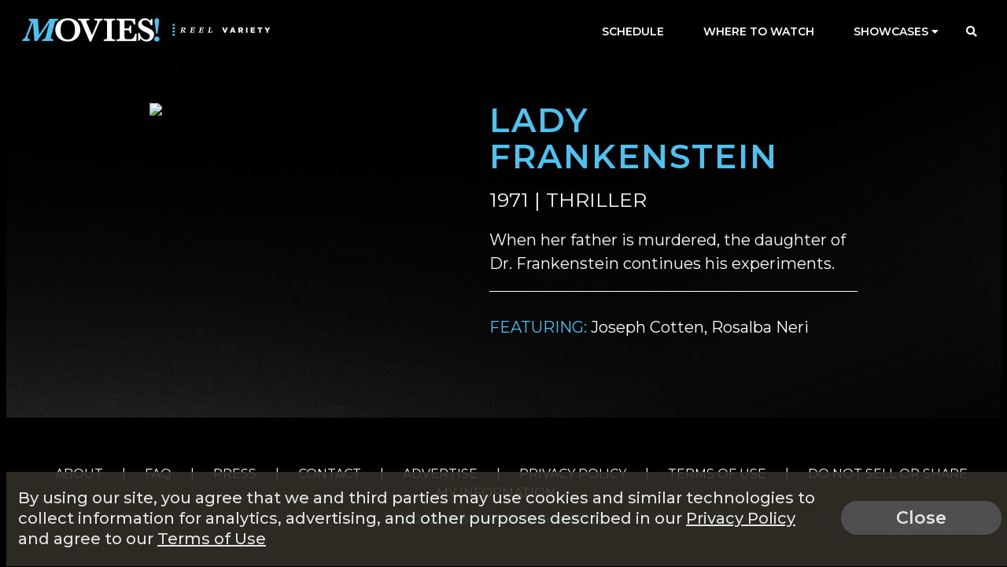

--- FILE ---
content_type: text/html; charset=UTF-8
request_url: https://moviestvnetwork.com/movies/2559/
body_size: 5555
content:
<!doctype html>
<html lang="en">
    <head>
    	<!-- Google Fonts -->
        <link href="https://fonts.googleapis.com/css?family=Montserrat:200,300,400,500,600,700" rel="stylesheet">

        <meta charset="UTF-8">
        <meta name="viewport" content="width=device-width; initial-scale=1.0; maximum-scale=1.0;" />
        <title>Movies! TV Network | Lady Frankenstein</title>
        <meta name="keywords" content="Movies! Television">        
        <meta property="og:title" content="Lady Frankenstein"/>                <meta property="og:type" content="website"/>
        <meta property="og:url" content="movies/2559/"/>        <meta property="og:image" content="https://moviestvnetwork.com/images/movies_tv_network.jpg"/>
        <link rel="image_src" href="https://moviestvnetwork.com/images/movies_tv_network.jpg" />        <meta property="og:site_name" content="Movies! TV Network"/>
        <meta property="fb:admins" content="567665230"/>
        
           
        <link rel="stylesheet" href="/css/style.css?v36.317">
        <link rel="stylesheet" href="/css/extra.css?v1x">
        <link href="/css/rrssb.css" rel="stylesheet" type="text/css">
        <link href="/css/all.min.css" rel="stylesheet" type="text/css">
        <link rel="stylesheet" href="https://cdnjs.cloudflare.com/ajax/libs/font-awesome/5.3.1/css/all.css" crossorigin="anonymous">
        <link rel="stylesheet" href="/css/jquery.ui.css">
        <link rel="stylesheet" href="/css/jquery-ui-1.10.3.custom.min.css">   

                

                    <link href="https://vjs.zencdn.net/5.9.2/video-js.css" rel="stylesheet">
            <link rel="stylesheet" href="/js/videojs.ads.css?v2" />
            <link rel="stylesheet" href="/js/videojs.ima.css" />
                <script
			  src="https://code.jquery.com/jquery-3.7.1.min.js"
			  integrity="sha256-/JqT3SQfawRcv/BIHPThkBvs0OEvtFFmqPF/lYI/Cxo="
			  crossorigin="anonymous"></script>
        <script src="/js/jquery-ui.js"></script>                   
        <script src="https://stackpath.bootstrapcdn.com/bootstrap/3.4.1/js/bootstrap.min.js" integrity="sha384-aJ21OjlMXNL5UyIl/XNwTMqvzeRMZH2w8c5cRVpzpU8Y5bApTppSuUkhZXN0VxHd" crossorigin="anonymous"></script>
        <script src="/js/bootstrap-datepicker.js"></script>
        <!-- <script src="/js/jquery-ui.js"></script> -->
        <script src="/js/rrssb.min.js"></script>

        <!-- Restore market from localStorage if cookies are missing -->
        <script>
        (function() {
            try {
                var stored = localStorage.getItem('moviesTV_market');
                if (!stored) return;

                // Check if himarket cookie exists
                var hasCookie = document.cookie.indexOf('himarket=') !== -1;
                if (hasCookie) return;

                // Check if we already did a forced reload today (prevent infinite loops)
                var lastReload = localStorage.getItem('moviesTV_market_reload_time');
                var now = Date.now();
                var oneDayMs = 24 * 60 * 60 * 1000;

                if (lastReload && (now - parseInt(lastReload, 10)) < oneDayMs) {
                    // Already reloaded within the last day, don't reload again
                    return;
                }

                var data = JSON.parse(stored);
                if (!data.marketId) return;

                // Mark that we're about to reload
                localStorage.setItem('moviesTV_market_reload_time', now.toString());

                // Restore cookies via AJAX, then reload
                $.ajax({
                    url: '/ajax/restoremarket',
                    data: {
                        market_id: data.marketId,
                        channel_id: data.channelId || ''
                    },
                    type: 'POST',
                    dataType: 'json',
                    success: function(resp) {
                        if (resp.success === 'true') {
                            window.location.reload();
                        }
                    }
                });
            } catch(e) {
                // localStorage or JSON parse error - ignore
            }
        })();
        </script>        
        <!--[if lt IE 9]>
        <script>
            document.createElement('header');
            document.createElement('nav');
            document.createElement('section');
            document.createElement('article');
            document.createElement('aside');
            document.createElement('footer');
            document.createElement('hgroup');
        </script>
        <![endif]-->


    <!-- Google reCaptcha -->
            <script>
            var CAPTCHA_SITE_KEY = '6Ldd4v4SAAAAADEr1DkCrVRMAKAwkJ7MA1XRIP9H';
        </script>
        <script type="text/javascript" src="/js/dynamic_recaptcha.js?1.0"></script>
        

    </head>

    <body>

        <style>
.market-alert-container {
	background-color: #009ec6;
	background-position: 50%;
	text-align: center;
}

.market-alert-container .market-alert-text {
	display: flex;
	flex-direction: column;
	color: white;
	font-size: 1.8rem;
	line-height: 2.2rem;
	width: 95%;
	margin: 0 auto;
	letter-spacing: 0.3px;
}

.market-alert-container .market-alert-text a {
	color: #000000;
	font-weight: bold;
}

.market-alert-text p {
	margin: 1.5rem 0 1.5rem;
}

i.market-alert-close {
	color: white;
	cursor: pointer;
	position: relative;
	font-size: 2rem;
	padding: 0.2rem 0.45rem;
	float: right;
	top: 1rem;
	right: 1rem;
}

i.market-alert-close:hover,
i.market-alert-close:focus {
	color: black;
}

.market-alert-container + .market-alert-container {
	border-top: 1px solid;
}

.market-alert-container	.btn-primary {
	display: inline-block;
	font-size: 1.6rem;
	text-transform: uppercase;
	padding: 1.1rem 5.7rem;
}

.lg-col-wrapper .market-alert-container {
	margin: -3rem 0 5rem;
}

.btn-primary.text-brand-black, .form-wrap input[type="submit"].text-brand-black, .form-wrap button.text-brand-black {
    color: #252525;
}
.btn-primary.white, .form-wrap input[type="submit"].white, .form-wrap button.white {
    background-color: #fff;
}
.btn-primary, .form-wrap input[type="submit"], .form-wrap button {
    color: #fff;
    font-size: 2rem;
    font-weight: 600;
    text-decoration: none;
    text-align: center;
    border: 2px solid transparent;
    border-radius: 50px;
    white-space: nowrap;
    padding: 1.3rem 2.8rem;
    margin-bottom: 1rem;
    opacity: 1;
}

.btn-primary.inverted-white:hover, .form-wrap input[type="submit"].inverted-white:hover, .form-wrap button.inverted-white:hover {
    color: #fff;
    border: 2px solid #fff;
    -webkit-filter: none;
    filter: none;
    background: transparent;
}

.btn-primary:hover, .form-wrap input[type="submit"]:hover, .form-wrap button:hover, .btn-primary:focus, .form-wrap input[type="submit"]:focus, .form-wrap button:focus, .btn-primary:active, .form-wrap input[type="submit"]:active, .form-wrap button:active {
    -webkit-filter: brightness(115%);
    filter: brightness(115%);
    text-decoration: none;
}

@media screen and (max-width: 900px) {
	.market-alert-container .rescan-alert-text {
		font-size: 2rem;
	}
}
</style>

<script>
    $(document).ready(function(){
        $('.market-alert-close').on('click', function(e){
            if(e.target) targ = e.target;
            else if (e.srcElement) targ = e.srcElement;
            if(targ.nodeType==3) targ = targ.parentNode;

            var alt_box = $(targ.parentNode);

            alt_box.fadeOut();

        });        
    });
</script>


        <header class="close-sticky-wrapper">
            <div id="wrapper">
                <div class="main-nav-container">
                    <span class="logo-container">
                    	<a href="/">
                        	<!-- <img class="logo" src="https://static.moviestvnetwork.com/images/logo.png" width="174" height="30"> -->
                            <img class="logo logo-horz" alt="Movies! logo" src="https://static.moviestvnetwork.com/images/logo_tagline_v2.png" width="322" height="30">
                            <img class="logo logo-vert" alt="Movies! logo"src="https://static.moviestvnetwork.com/images/logo_tagline_stacked_v2.png" width="174" height="52">
                            <!-- <img class="logo-mobile" src="https://static.moviestvnetwork.com/images/logo_shortened.png" width="53" height="30"> -->
                        </a>
                    </span>
                    <nav id="main-nav">
                        <span class="nav-toggle" aria-label="Toggle main navigation"><i class="fa fa-bars" aria-hidden="true"></i></span>
                        <ul class="clearfix">
                            <li><a href="/schedule/">Schedule</a></li>
                            <li><a href="/wheretowatch/">Where to Watch</a></li>
                            <!--<li><a href="/previews/">Previews</a></li>-->
                            <li><span class="nav-franchise nav-trigger relative-span">Showcases <i class="fa fa-caret-down" aria-hidden="true"></i>
                                <ul id="sub-nav">
                                                                        <li><a href="/noir-to-die-for">Noir to Die For</a></li>
                                    <li><a href="/perry-mason">Perry Mason Movies</a><li>
                                                                                                            <li><a href="/definitive">Definitive Movies</a></li>
                                                                                                            <!--<li><a href="/perry-mason">Perry Mason Movies</a></li>
                                    <li><a href="/made-for-tv">Made for TV Movies</a></li>-->
                                    <li><a href="/noir">Sunday Night Noir</a></li>
                                                                    </ul>
                            </span>
                            </li>
                                                        <li class="social-nav desktop"><span class="nav-search nav-trigger" aria-label="Search the Movies! website"><i class="fa fa-search" aria-hidden="true"></i></span></li>
                             <li class="social-nav mobile">
                                                                <span class="nav-search nav-trigger" aria-label="Search the Movies! website"><i class="fa fa-search" aria-hidden="true"></i></span>
                            </li>
                        </ul>
                    </nav>
                </div>
            </div>
        </header>

        <div>
                        <div class="page-wrapper">
        	   <div id="wrapper" class="clearfix">
            
			<!--<div class="mp-header">
				<!-- WITH MOVIE HEADER IMAGE
				                <div class="mp-header-title mp-header-title-no-img">
                	<h1>Lady Frankenstein</h1>
                    <span>1971 | Thriller</span>
                </div>
            </div> -->

            <div class="wrapper-narrow">

				<div class="flex-wrap-mp-header">
					<div class="mp-poster">
																			<img src="https://cdn.moviestvnetwork.com/aE5Dz-1674057080-3675-movie-LadyFrankenstein_800x1187.jpg" width="400">
											</div>
					<div class="mp-info">
						<h1>Lady Frankenstein</h1>
					    <span>1971 | Thriller</span>
						<div class="mp-synopsis">
															When her father is murdered, the daughter of Dr. Frankenstein continues his experiments.
														<div class="mp-featuring">
																									<span>Featuring:</span> Joseph Cotten, Rosalba Neri
															</div>
						</div>
					</div>
				</div>

				 

                
                                            </div><!-- .wrapper-narrow -->
            </div><!-- #wrapper -->
        </div><!-- #background-wrapper -->

        <footer>
            <nav id="footer-nav">
                <a href="/about/">About</a> | <a href="/faq/">FAQ</a> | <a href="/press/">Press</a> | <a href="/contact/">Contact</a> | <a href="/advertise/">Advertise</a> | <a href="/privacy-policy/">Privacy Policy</a> | <a href="/terms-of-use/">Terms of Use</a> | <a href="/do-not-sell-my-information">Do Not Sell Or Share My Information</a>
            </nav>
            <span class="copyright">&copy; 2026 Popcorn Entertainment, LLC</span>
        </footer>

                <div class="nav-modal nav-modal-franchise">
            <div class="nav-modal-header clearfix">
                <a href="/">
                    <!-- <img class="logo" src="https://static.moviestvnetwork.com/images/logo.png" width="174" height="30">
                    <img class="logo-mobile" src="https://static.moviestvnetwork.com/images/logo_shortened.png" width="53" height="30"> -->
                    <img class="logo logo-horz" src="https://static.moviestvnetwork.com/images/logo_tagline_v2.png" width="322" height="30">
                    <img class="logo logo-vert" src="https://static.moviestvnetwork.com/images/logo_tagline_stacked_v2.png" width="174" height="52">
                </a>
                <i class="nav-modal-close fa fa-times" aria-hidden="true"></i>
            </div>
            <div class="nav-modal-franchise-items clearfix">
                <div class="nav-modal-franchise-item nav-modal-franchise-item-featured">
                    <a href="/marquee/">
                        <span class="nav-modal-franchise-tunein">Weeknights <span>8pm</span></span>
                        <img class="fran-modal-tall" src="https://static.moviestvnetwork.com/images/fran_modal/franchise_modal_marquee_v2.jpg" width="400" height="980">
                        <img class="fran-modal-rect" src="https://static.moviestvnetwork.com/images/fran_modal/franchise_modal_marquee_rect_v2.jpg" width="450" height="250">
                        <img class="fran-modal-wide" src="https://static.moviestvnetwork.com/images/fran_modal/franchise_modal_marquee_wide_v2.jpg" width="500" height="140">
                    </a>
                </div>
                <div class="nav-modal-franchise-item nav-modal-franchise-item-featured">
                    <a href="/popcorn/">
                        <span class="nav-modal-franchise-tunein">Saturdays <span>1pm</span></span>
                        <img class="fran-modal-tall" src="https://static.moviestvnetwork.com/images/fran_modal/franchise_modal_popcorn.jpg" width="400" height="980">
                        <img class="fran-modal-rect" src="https://static.moviestvnetwork.com/images/fran_modal/franchise_modal_popcorn_rect.jpg" width="450" height="250">
                        <img class="fran-modal-wide" src="https://static.moviestvnetwork.com/images/fran_modal/franchise_modal_popcorn_wide_v2.jpg" width="500" height="140">
                    </a>
                </div>
                <div class="nav-modal-franchise-item">
                    <a href="/snl/">
                        <span class="nav-modal-franchise-tunein">Saturdays <span>8pm</span></span>
                        <img class="fran-modal-tall" src="https://static.moviestvnetwork.com/images/fran_modal/franchise_modal_snl_v2.jpg" width="400" height="980">
                        <img class="fran-modal-sq" src="https://static.moviestvnetwork.com/images/fran_modal/franchise_modal_snl_sq_v2.jpg" width="300" height="250">
                        <img class="fran-modal-wide" src="https://static.moviestvnetwork.com/images/fran_modal/franchise_modal_snl_wide_v2.jpg" width="500" height="140">
                    </a>
                </div>
                <div class="nav-modal-franchise-item">
                    <a href="/noir/">
                        <span class="nav-modal-franchise-tunein">Sundays <span>8pm</span></span>
                        <img class="fran-modal-tall" src="https://static.moviestvnetwork.com/images/fran_modal/franchise_modal_noir_v2.png" width="400" height="980">
                        <img class="fran-modal-sq" src="https://static.moviestvnetwork.com/images/fran_modal/franchise_modal_noir_sq_v4.jpg" width="300" height="250">
                        <img class="fran-modal-wide" src="https://static.moviestvnetwork.com/images/fran_modal/franchise_modal_noir_wide_v2.png" width="500" height="140">
                    </a>
                </div>
                <div class="nav-modal-franchise-item">
                    <a href="/mystery/">
                        <span class="nav-modal-franchise-tunein">Sundays <span>11am</span></span>
                        <img class="fran-modal-tall" src="https://static.moviestvnetwork.com/images/fran_modal/franchise_modal_crime.jpg" width="400" height="980">
                        <img class="fran-modal-sq" src="https://static.moviestvnetwork.com/images/fran_modal/franchise_modal_crime_sq.jpg" width="300" height="250">
                        <img class="fran-modal-wide" src="https://static.moviestvnetwork.com/images/fran_modal/franchise_modal_crime_wide.jpg" width="500" height="140">
                    </a>
                </div>
            </div>
        </div>

                <div class="nav-modal nav-modal-wtw horiz-grad-blue">
            <div class="nav-modal-header clearfix">
                <a href="/">
                    <!-- <img class="logo" src="https://static.moviestvnetwork.com/images/logo.png" width="174" height="30">
                    <img class="logo-mobile" src="https://static.moviestvnetwork.com/images/logo_shortened.png" width="53" height="30"> -->
                    <img class="logo logo-horz" src="https://static.moviestvnetwork.com/images/logo_tagline_v2.png" width="322" height="30">
                    <img class="logo logo-vert" src="https://static.moviestvnetwork.com/images/logo_tagline_stacked_v2.png" width="174" height="52">
                </a>
                <i class="nav-modal-close fa fa-times" aria-hidden="true"></i>
            </div>
            <div class="nav-modal-wtw-search">
                <div class="nav-modal-wtw-form">
                    Not in Eastern time (ET)?
                    <h1>Change Your Location</h1>
                    <form id="wtwajax">
                        <input type="text" value="ZIP code" placeholder="ZIP code" name="wtw_zip" id="wtw_zip">
                        <button type="submit" name="wtw_submit"><i class="fa fa-search" aria-hidden="true"></i></button>
                    </form>
                </div>
                <div class="nav-modal-wtw-conf">
                    <h1 id="wtw-modal-message"></h1>
                </div>
            </div>
        </div>
<script type="text/javascript">
    
    $(document).ready(function(){
          $('#wtwajax').submit(function(e){
              e.preventDefault();
              var theZip = $('#wtw_zip').val();
              if(theZip.length < 3){
                  alert("Enter a valid zip code");
              }
              
              $.ajax({
                    url : '/ajax/update_current_zipcode',
                    data : {zipcode: theZip
                    },
                    dataType : 'json',
                    type : 'POST',
                    success : function(response) {
                            if (response['success'] == 'true') {
                                $('.nav-modal-wtw-form').hide();
                                var timezoneDisplay = response['timezone'] + " time (" + response['initials'] + ")";
                                var msgHtml = "You have updated your timezone, this page will reload in " + timezoneDisplay + " in " + 
                                        '<span id="tzupdate_counter">5</span>' + " seconds";
                                var timerCount = 5;
                                $('#wtw-modal-message').html(msgHtml);
                                var refreshing = false;
                                setInterval(function(){
                                    timerCount--;
                                    $('#tzupdate_counter').html(timerCount.toString());
                                    if(timerCount <= 0){
                                        if(!refreshing){
                                            window.location.href = window.location.href;
                                            refreshing = true;
                                        }
                                    }
                                }, 1000);
                                
                            } else {
                                var msgHtml = response['msg'];
                                $('#wtw-modal-message').html(msgHtml);
                            }
                    },
                    error : function(resp, textStatus, errorThrown) {
                        console.log(resp);
                        //alert(errorThrown);
                        //    $reminder_save.val('SAVE').removeAttr('disabled');
                    }
              });              
          });
    });
    
</script>

       
                <div class="nav-modal nav-modal-search horiz-grad-blue">
            <div class="nav-modal-header clearfix">
                <div id="wrapper">
                <a href="/">
                    <!-- <img class="logo" src="https://static.moviestvnetwork.com/images/logo.png" width="174" height="30">
                    <img class="logo-mobile" src="https://static.moviestvnetwork.com/images/logo_shortened.png" width="53" height="30"> -->
                    <img class="logo logo-horz" src="https://static.moviestvnetwork.com/images/logo_tagline_v2.png" width="322" height="30">
                    <img class="logo logo-vert" src="https://static.moviestvnetwork.com/images/logo_tagline_stacked_v2.png" width="174" height="52">
                </a>
                <i class="nav-modal-close fa fa-times" aria-hidden="true"></i>
            </div>
            <div class="nav-modal-wtw-search">
                <h1>Looking for something?</h1>
                <form action="/search/" method="get" enctype="multipart/form-data">
                    <input type="text" value="Enter search" placeholder="Enter search" name="search_term">
                    <button type="submit" name="search_submit"><i class="fa fa-search" aria-hidden="true"></i></button>
                </form>
            </div>
        </div>
        </div>

        <div class="nav-modal nav-modal-time-zone horiz-grad-blue">
    <div class="nav-modal-header clearfix">
        <a href="/">
            <!-- <img class="logo" src="https://static.moviestvnetwork.com/images/logo.png" width="174" height="30">
            <img class="logo-mobile" src="https://static.moviestvnetwork.com/images/logo_shortened.png" width="53" height="30"> -->
            <img class="logo logo-horz" src="https://static.moviestvnetwork.com/images/logo_tagline_v2.png" width="322" height="30">
            <img class="logo logo-vert" src="https://static.moviestvnetwork.com/images/logo_tagline_stacked_v2.png" width="174" height="52">
        </a>
        <i class="nav-modal-close fa fa-times" aria-hidden="true"></i>
    </div>
    <div class="nav-modal-wtw-search">
        <h1>CHANGE YOUR LOCATION</h1>
        <form action="/" enctype="multipart/form-data">
            <input type="text" value="Enter ZIP code" placeholder="Enter ZIP code" name="schedule_zip">
            <button type="submit" name="submit-zip"><i class="fa fa-angle-double-right" aria-hidden="true"></i></button>
        </form>
    </div>
</div>

        <script src="/js/jquery.the-modal.js"></script>

        <script src="/js/jquery.sticky.js"></script>
        <script src="/js/script.js?v16"></script>

        <script type='text/javascript' src='/js/reminders.js?v9.27'></script>
<div class="privacy-banner-wrapper">
    <div class="lg-col-wrapper privacy-banner-inner">
        <div class="privacy-banner-message">By using our site, you agree that we and third parties may use cookies and similar technologies to collect information for analytics, advertising, and other purposes described in our <a href="/privacy-policy">Privacy Policy</a> and agree to our <a href="/terms-of-use">Terms of Use</a></div>
        <div class="privacy-banner-close">
            <a class="close-btn">Close</a>
        </div>
    </div>
</div>
        
        <script>
        $(document).ready(function(){
            	//closes privacy banner at bottom of screen
            $('.privacy-banner-wrapper .close-btn').on('click', function(e) { 
                $('.privacy-banner-wrapper').fadeOut("200");
                $.ajax({
                    url: '/ajax/set_privacypolicy_message_cookie/',
                    data: {
                        days: ''
                    },
                    type: 'POST',
                    dataType: 'json',
                    success: function(data)
                    {
                        console.log("Cookies Accepted");
                        window.location.reload();
                    },
                    error : function(response)
                    {
                        //alert('Error');
                    console.log("not recorded");
                    console.log(response);
                    }
                });            
            });
        });
        </script>
                
    <script defer src="https://static.cloudflareinsights.com/beacon.min.js/vcd15cbe7772f49c399c6a5babf22c1241717689176015" integrity="sha512-ZpsOmlRQV6y907TI0dKBHq9Md29nnaEIPlkf84rnaERnq6zvWvPUqr2ft8M1aS28oN72PdrCzSjY4U6VaAw1EQ==" data-cf-beacon='{"version":"2024.11.0","token":"9965a512920740adb77482839ec844ce","server_timing":{"name":{"cfCacheStatus":true,"cfEdge":true,"cfExtPri":true,"cfL4":true,"cfOrigin":true,"cfSpeedBrain":true},"location_startswith":null}}' crossorigin="anonymous"></script>
</body>
</html>


--- FILE ---
content_type: text/css
request_url: https://moviestvnetwork.com/css/style.css?v36.317
body_size: 12148
content:
/* -------------- Fonts --------------- */

/*
	font-family: 'Open Sans', sans-serif;

	400 = regular
	600 = semi-bold
	700 = bold
*/

/* -------------- Reset Styles --------------- */

article,
aside,
details,
figcaption,
figure,
footer,
header,
hgroup,
main,
nav,
section,
summary {
  display: block;
}

audio,
canvas,
progress,
video {
  display: inline-block;
  vertical-align: baseline;
}

audio:not([controls]) {
  display: none;
  height: 0;
}

a {
  background: transparent;
}

a:active,
a:hover {
  outline: 0;
}

img {
  border: 0;
}

pre {
  overflow: auto;
}

button,
input,
optgroup,
select,
textarea {
  color: inherit;
  font: inherit;
  margin: 0;
}

button {
  overflow: visible;
}

button,
select {
  text-transform: none;
}

button,
html input[type="button"],
input[type="reset"],
input[type="submit"] {
  -webkit-appearance: button;
  cursor: pointer;
}

button[disabled],
html input[disabled] {
  cursor: default;
}

button::-moz-focus-inner,
input::-moz-focus-inner {
  border: 0;
  padding: 0;
}

input {
  line-height: normal;
}

input[type="checkbox"],
input[type="radio"] {
  box-sizing: border-box;
  padding: 0;
}

input[type="number"]::-webkit-inner-spin-button,
input[type="number"]::-webkit-outer-spin-button {
  height: auto;
}

input[type="search"] {
  -webkit-appearance: textfield;
  -moz-box-sizing: content-box;
  -webkit-box-sizing: content-box;
  box-sizing: content-box;
}

textarea {
  overflow: auto;
}

optgroup {
  font-weight: bold;
}

table {
  border-collapse: collapse;
  border-spacing: 0;
}

td,
th {
  padding: 0;
}


/* -------------- Global Styles --------------- */

*{
	-webkit-box-sizing: border-box;
	-moz-box-sizing: border-box;
	box-sizing: border-box;
}

body, html {
	overflow-x: hidden;
}

html{
	background-color: #000;
	font-size: 62.5%;
}

body{
	/*background: url('/images/flare_background.jpg') no-repeat center 0;*/
	color: #000;
	font-family: 'Montserrat', sans-serif;
	font-size: 1.6rem;
	font-weight: 400;
	line-height: 2.4rem;
}

p {
	color: #ffffff;
	font-size: 1.6rem;
	line-height: 2.8rem;
	margin-bottom: 3rem;
}

ul{
	list-style: none;
}

img{
	height: auto;
	max-width: 100%;
}

h1, h2, h3, h4, h5, h6{
	font-weight: 400;
	margin-top: 0;
}

h1{
	color: #4dc2ef;;
	font-size: 4.2rem;
	font-weight: 600;
	line-height: 4.6rem;
	margin-bottom: 1.5rem;
	text-transform: uppercase;
	letter-spacing: 0.2rem;
}

.inner-page-light h1{
    color: #4dc2ef;
    text-align: center;
}

h2 {
	font-size: 2.8rem;
	font-weight: 600;
	line-height: 3.2rem;
	margin-bottom: 2rem;
	text-transform: uppercase;
	letter-spacing: 0.1rem;
}

h3 {
	color: #ffffff;
	font-size: 2.2rem;
	font-weight: 600;
	line-height: 2.4rem;
	margin-bottom: 1rem;
	letter-spacing: 0.15rem;
	text-transform: uppercase;
}

h3 a {
	color: #4dc2ef;
	text-decoration: none;
}

.inner-page-light p{
	margin-top: 0;
}

a,
.nav-trigger,
.nav-toggle,
.hp-change-time-zone,
header {
	transition: all 300ms ease;
}

a {
	color: #4dc2ef;
	text-decoration: none;
}

a:hover,
a:focus {
	color: #ffffff;
	text-decoration: none;
}

input{
	outline: none;
}

.btn-branding,
.btn-secondary {
	font-weight: 700;
	padding: 1.4rem 2rem 1.2rem;
	text-transform: uppercase;
	cursor: pointer;
	border: 2px solid;
}

.btn-branding {
	background: #4dc2ef;
	color: #000;
}

.btn-branding:hover {
	background: #000;
	color: #4dc2ef;
}

.btn-secondary {
	background: transparent;
	color: white;
	border: 2px solid white;
}

.btn-secondary:hover,
.btn-secondary:focus {
	background: white;
	color: #000;
}

/* END GLOBAL STYLES */


/* -------------- Main Structure --------------- */

.page-wrapper{
	background: url('https://static.moviestvnetwork.com/images/moviestv_background.png') no-repeat fixed center bottom;
	background-repeat: no-repeat;
	background-size: 100%;
	background-position: center bottom;
	padding-top: 2rem;
	margin-top: 2rem;
}

#wrapper{
	margin: 0 auto 2rem;
	max-width: 1400px;
	padding: 0 2rem;
}

#home-wrapper{
	margin: 0 auto 0.5rem;
	max-width: 1400px;
	padding: 0 2rem;
}

.inner-page-light{
    color: #fff;
}

.content-article {
	display: flex;
	flex-direction: row;
}

.content-inner {
    width: 70.73170731707317%;
	padding: 0 3rem 3rem 13rem;
	position: relative;
	margin-right: 3rem;
}

.content-inner-side {
    position: absolute;
    top: 0;
    left: 0;
    height: 100%;
    width: 130px;
}

.content-page-header-img-wrapper {
	position: relative;
}

.content-header-photo-credit {
	position: absolute;
	background-color: rgba(0, 0, 0, 0.478);
	color: #fff;
	font-size: 1.2rem;
	bottom: 0;
	padding: 0.2rem 1rem;
}

aside {
	display: flex;
    justify-content: flex-end;
	float: right;
    position: relative;
    width: 24.390243902439025%;
}

aside ul {
	padding-left: 0;
}

.content-schedule .content-inner {
	padding-left: 3rem;
}

/* END MAIN STRUCTURE */


/* -------------- Header --------------- */

.is-sticky header {
    background: rgba(0,0,0,0.8);
    width: 100%;
    z-index: 999999;
    border-bottom: 2px solid #4dc2ef;
}

.is-sticky .logo {
	vertical-align: middle;
}

.is-sticky ul #sub-nav {
	top: 67px;
}

.logo{
	margin: 1.5rem 0 0 0;
	width: 322px;
}

.logo-vert {
	display: none;
}

.logo-mobile{
	display: none;
}

#main-nav,
#main-nav a{
	color: #fff;
}

#main-nav{
	display: inline-block;
	float: right;
	font-size: 1.4rem;
	font-weight: 600;
	text-transform: uppercase;
}

#main-nav ul{
	list-style: none;
	margin: 0;
	padding: 0;
}

#main-nav li{
	display: inline;
}

#main-nav a,
.nav-toggle{
	display: block;
	float: left;
	padding: 2rem 2.5rem;
}

#main-nav a{
	text-decoration: none;
}

#main-nav a:hover,
.nav-trigger:hover,
.nav-toggle:hover{
	color: #4dc2ef;
}

#main-nav .social-nav a {
	padding: 2rem 1rem;
}

.nav-trigger,
.nav-toggle{
	display: inline-block;
	float: left;
	padding: 2rem 1rem;
	cursor: pointer;
}

.nav-trigger i,
.nav-toggle{
	font-size: 1.4rem;
}

.nav-franchise.nav-trigger i{
    font-size: 1.4rem;
}

.nav-franchise.nav-trigger {
	padding: 2rem 2.5rem;
	transition: none;
}

.nav-toggle{
    display: none;
}

.nav-modal{
    bottom: 0;
    display: none;
    height:  100%;
    left: 0;
    overflow:  auto;
    position: fixed;
    right: 0;
    top: 0;
    width: 100%;
    z-index: 999999;
}

.nav-modal-header{
    background-color: #000;
    border-bottom: 1px solid #58595b;
    color: #ffffff;
    font-size: 3.5rem;
    padding-top: 1rem;
}

.nav-modal-header .logo{
    float: left;
    margin: 0.5rem 0 0;
}

.nav-modal-close{
    cursor:  pointer;
    float: right;
}

.nav-modal-close:hover{
    color: #4dc2ef;
}

.nav-modal-franchise{
    background-color: #000000;
}

.nav-modal-franchise-items{
    margin: 0 auto;
    max-width: 2000px;
}

.nav-modal-franchise-item{
    float: left;
    overflow: hidden;
    position:  relative;
    width: 20%; /* 400/2000 */
}

.nav-modal-franchise-tunein{
    color: #fff;
    display: block;
    font-weight: 600;
    padding-top: 10%; /* 40/400 */
    position: absolute;
    text-align: center;
    text-transform: uppercase;
    top: 0;
    width: 100%;
    z-index: 9;
	font-size: 1.6rem;
}

.nav-modal-franchise-tunein span{
    color: #4dc2ef;
}

.nav-modal-franchise-item img{
    transition: all 1.5s;
}

.nav-modal-franchise-item:hover img{
    transform: scale(1.1);
}

.fran-modal-rect,
.fran-modal-sq,
.fran-modal-wide{
	display: none;
}

.nav-modal-wtw-search {
    text-align: center;
}

.nav-modal-wtw-search{
	padding: 6rem 2rem;
    text-transform: uppercase;
}

.nav-modal-wtw-search h1,
.nav-modal-social h1{
    color: #ffffff;
}

.nav-modal-wtw-search form{
    border-bottom: 2px solid #000;
    display: inline-block;
    padding-right: 4rem;
    position: relative;
    width: 700px;
}

.nav-modal-wtw-search input,
.nav-modal-wtw-search button{
    background: none;
    border: none;
    display: block;
    height: 50px;
    padding: 0;
    color: white;
}

.nav-modal-wtw-search input{
    font-size: 4rem;
    font-style: italic;
    width: 100%;
}

.nav-modal-wtw-search button{
    font-size: 3.5rem;
    position: absolute;
    right: 0;
    top: 0;
}

.nav-modal-wtw-search button:hover{
    color: #ffffff;
}

.nav-modal-wtw-conf{
	margin: 0 auto;
	max-width: 600px;
}

ul #sub-nav {
	list-style: none;
	margin: 0;
	padding: 0;
	position: absolute;
	display: none;
	background: #000;
	width: 312px;
	top: 65px;
	left: -1px;
	z-index: 1000;
}

ul #sub-nav li a {
	padding: 1rem 2rem;
	width: 100%;
}

.nav-franchise-tall {
	height: 452px;
}

.sub-nav-tall {
	top: 57px;
	height: 397px;
}

.open-sticky-wrapper {
	right: 250px;
}

.close-sticky-wrapper {
	right: 0;
}

#main-nav .social-nav.mobile {
	display: none;
}

#main-nav .social-nav.desktop {
	display: inline;
}

/* END HEADER */

/* ------------- Where To Watch ---------- */

.wtw-header {
	margin: 4rem;
	text-align: center;
}

.wtw-subtitle {
  margin-bottom: 2rem;
}

.wtw-location-title {
	font-weight: 600;
	margin-bottom: 1rem;
}

.wtw-location-instruction {
	color: white;
	font-weight: 500;
	padding-bottom: 2rem;
	margin-bottom: 0;
	border-bottom: 3px solid #666;
	text-transform: uppercase;
}

.wtw-zip-search {
    margin: 5rem 0 4rem;
}

@media only screen and (max-width: 700px) {
  .wtw-zip-search {
    margin: 4rem 0;
  }
}

.wtw-zip-search form {
  display: inline-flex;
  border: 2px solid #fff;
  margin-right: 2rem;
}

@media only screen and (max-width: 500px) {
  .wtw-zip-search form {
    width: 100%;
  }
}

.wtw-zip-search input {
    color: #fff;
    font-size: 1.8rem;
    padding: 1.5rem 1rem;
    width: 375px;
    margin-bottom: 0;
    outline: none;
}

input:-webkit-autofill,
textarea:-webkit-autofill,
select:-webkit-autofill {
  -webkit-box-shadow: 0 0 0 1000px #1b1b1b inset !important;
  -webkit-text-fill-color: white !important;
}

.wtw-zip-search input, .wtw-zip-search button {
    display: block;
    background: none;
    border: none;
    height: 48px;
}

.wtw-zip-search button {
  color: #4dc2ef;
  border: none;
  font-size: 2rem;
  padding: 0 2rem;
}

.wtw-zip-search button i:hover,
.wtw-zip-search button i:focus,
.wtw-zip-search button:hover,
.wtw-zip-search button:focus {
  color: #fff;
}

.wtw-tunein-info {
  font-weight: 600;
  padding: 1.5rem;
}

.wtw-tunein-select:hover,
.wtw-tunein-select:focus,
.wtw-tunein-select:hover a,
.wtw-tunein-select:focus a,
.wtw-tunein-select.wtw-tunein-info a:hover,
.wtw-tunein-select.wtw-tunein-info a:focus {
  background: #4dc2ef;
  color: #fff;
  cursor: default;
}

.wtw-channel-list-line {
  position: absolute;
  right: 0;
  top: -24px;
  left: 64px;
  border-bottom: 4px solid #666;
  border-top: none;
}

.wtw-tunein-info {
	color: #fff;
}

.wtw-channel-list {
	list-style-type: none;
	margin: 0 0 6rem;
	padding: 0;
}

.wtw-channel-list li {
	position: relative;
	padding: 3rem 1.5rem 2.3rem;
}

.wtw-channel-list li:first-child .wtw-channel-list-line {
	border-bottom: none;
}

.wtw-channel-checkbox-wrap input {
	margin: 0;
	position: absolute;
	opacity: 0;
}

.wtw-channel-checkbox-wrap label {
	display: flex;
	align-items: flex-start;
	font-weight: 600;
}

.wtw-channel-checkbox-wrap input + label {
	color: #4dc2ef;
	align-items: center;
	font-weight: 600;
	padding: 0;
	position: relative;
	text-transform: uppercase;
	cursor: pointer;
}

.wtw-channel-checkbox-wrap input + label:before {
	content: "";
	background: transparent;
	border: 3px solid #fff;
	border-radius: 1px;
	display: inline-block;
	height: 25px;
	margin-right: 2rem;
	vertical-align: middle;
	width: 25px;
	min-width: 25px;
	max-width: 25px;
}

.wtw-channel-checkbox-wrap input + label:before:hover,
.wtw-channel-checkbox-wrap input + label:hover {
	color: #fff;
}

.wtw-channel-checkbox-wrap input:checked + label:after {
	content: '\2713';
	font-weight: 900;
	font-size: 4rem;
	position: absolute;
	left: 0;
	top: 2px;
	color: #4dc2ef;
}

.wtw-tunein-select:hover .wtw-channel-list-line {
	display: none;
}

.wtw-tunein-select:hover .wtw-channel-checkbox-wrap input:checked + label:after {
	color: #fff;
}

.wtw-tunein-select:hover .wtw-channel-checkbox-wrap input + label:before {
	border: 3px solid #fff;
}

.wtw-tunein-select:hover .wtw-channel-checkbox-wrap input + label {
	color: #fff;
}

.wtw-tunein-select:not(:hover).wtw-odd-row label {
  color: #fff;
}

@media only screen and (max-width: 500px) {
  .channel-info {
    font-size: 1.8rem;
    margin-top: -0.4rem;
  }
}

.wtw-see-schedule-container {
  padding-bottom: 3rem;
  margin: 0 0 2rem;
}

table.provider-table td {
  width: 50%;
  display: table-cell;
}

@media only screen and (max-width: 500px) {

  table.provider-table td:nth-child(odd) {
    border-bottom: 1px solid #132056;
    width: 65%;
  }

  table.provider-table td:nth-child(even) {
    border-bottom: 1px solid #132056;
    padding-left: 10px;
    border-left: 1px dotted #132056;
    width: 35%;
  }
}

.schedule-wtw-buttons {
	display: flex;
	align-items: center;
	justify-content: center;
	margin: 0 0 3rem;
}

.schedule-wtw-link {
	font-size: 2rem;
	font-weight: 600;
	text-align: center;
	text-transform: uppercase;
}

.ui-datepicker {
	left: calc(45% - 30px) !important;
	top: 50% !important;
}

.leaderboard-tunein {
  margin-bottom: 20px;
  margin-top: 20px;
}

.wtw-channel-list a.start-btn-primary {
  border-radius: 0;
}


/* -------------- Homepage --------------- */

.hp-now-next{
	display: flex;
	margin: -0.5rem 0 4rem auto;
    overflow: hidden;
	max-width: 1673px;
}

.home-top-margin {
	margin: 0 auto;
	overflow: hidden;
	max-width: 1673px;
	height: 5px;
}

.view-more {
	color: #ffffff;
	font-size: 1.6rem;
	vertical-align: middle;
}

.view-more:hover,
.view-more:focus {
	color: #4dc2ef;
}

.hp-change-time-zone {
	color: #ffffff;
	text-align: left;
	text-decoration: none;
	text-transform: uppercase;
	cursor: pointer;
	margin-left: 2rem;
}

.hp-change-time-zone:hover,
.hp-change-time-zone:focus {
	color: #4dc2ef;
}

.hp-change-time-zone i {
	color: #ffffff;
}

#hp-schedule-top-flex-wrapper {
	display: flex;
	flex-wrap: nowrap;
	flex-direction: row;
}

.hp-schedule-top-movie-right {
	flex: 1;
}

.relative-span {
	position: relative;
}

.hp-main{
	margin-bottom: 7rem;
}

.hp-main img{
	display: block;
}

.hp-main-title-featured{
	color: #fff;
}

.hp-sched-timezone-wrapper {
	display: flex;
	font-size: 1.4rem;
	margin-bottom: 1rem;
	align-items: baseline;
}

.hp-sched-wrap{
	flex-direction: row;
	min-height: 270px;
	position: relative;
}

.hp-sched-wrap {
	display: flex;
}

.hp-sched-listing-wrap {
	display: flex;
	flex: 1 0 70%;
}

.hp-sched-listing-wrap {
	flex-direction: column;
	padding: 0 3rem;
	margin-bottom: 8rem;
}

.hp-sched-listing-wrap .hp-sched-item{
	display: flex;
	align-items: center;
	padding: 2.5rem 0 2rem;
	min-height: 87px;
	position: relative;
	border-bottom: 1px solid #ffffff;
}

.hp-sched-item a:hover,
.hp-sched-item a:focus {
	text-decoration: underline;
}

.hp-sched-item .on-now {
	color: #ffffff;
	font-size: 1.8rem;
	font-weight: 800;
	margin-bottom: 0.5rem;
	text-transform: uppercase;
}

.hp-sched-tunein,
.hp-sched-more{
	color: #ffffff;
}

.hp-sched-tunein{
	display: flex;
	flex-direction: column;
	flex: 1 0 15%;
	color: #000000;
	font-size: 2.4rem;
	font-weight: 400;
	line-height: 2.5rem;
	text-align: center;
	width: 110px;
}

.hp-sched-info {
	display: flex;
	flex: 1 1 85%;
	align-items: center;
}

.hp-sched-title{
    display: flex;
    flex: 0 1 75%;
    align-items: center;
    margin-left: 3rem;
	text-transform: uppercase;
}

.hp-sched-item h2,
.hp-sched-more {
	display: inline-block;
}

.hp-sched-item h2 {
	margin: 0 2rem 0 0;
}

.hp-sched-item h2 a {
	color: #000;
	font-weight: 700;
}

.hp-sched-more-container {
	display: flex;
	flex-direction: column;
	flex: 1 0 25%;
}

.hp-sched-more {
	text-transform: uppercase;
	padding-top: 0.5rem;
}

.home-remind-me {
	color: #ffffff;
	text-transform: uppercase;
}

.home-remind-me:hover,
.home-remind-me:focus {
	text-decoration: underline;
}

.hp-sched-wrap .movies-btn{
	width: 100%;
}

.hp-featured h1{
	margin: 2rem 0;
	font-weight: 600;
}

.hp-sidebar {
	display: flex;
	flex-direction: column;
	flex: 0 1 30%;
	margin-left: 4rem;
}

.hp-sched-ad{
	position: relative;
	width: 300px;
}


/* END HOMEPAGE */

/* --------------- Homepage Franchises -------------------- */

.tablet-posters {
	display: none;
	background-color: #0f0f0f;
	padding: 3rem;
}

#hp-franchise-wrapper {
	margin: 2rem 0 4.5rem;
}

.hp-wrap-franchise {
	display: flex;
	flex-wrap: nowrap;
	flex-direction: row;
	background-color: #0f0f0f;
	max-width: 1360px;
	margin: 0 auto;
}

.hp-flex-franchise {
	width: 36.720588235294%; /* 500 / 1360 */
	padding: 3rem 3rem 2rem 0;
}

.hp-flex-franchise:nth-child(2) {
	width: 63.279411764706%; /* 860 / 1360 */
}

.hp-inner-franchise-flex {
	display: flex;
	flex-wrap: nowrap;
	flex-direction: row;
}

.hp-inner-franchise-text {
	flex: 1;
	padding: 0 1rem 0 3rem;
}

.hp-inner-franchise-posters {
	flex: 1;
}

.hp-wrap-franchise-posters {
	display: flex;
	flex-direction: row;
	flex-wrap: nowrap;
	justify-content: flex-end;
}

.hp-wrap-franchise-posters div {
	width: 47.695852534562%;  /*434 - 20 | 404 / 202*/
}

.hp-wrap-franchise-posters div:first-child {
	margin-right: 5%;
}

.hp-wrap-franchise-posters div img {
	border: 1px solid #222;
	margin-bottom: 1rem;
}

.hp-franchise-day {
	color: #4dc2ef;
	margin: 6rem 0 0.5rem 0;
	font-weight: 500;
	font-size: 2.6rem;
	line-height: 3rem;
}

.hp-franchise-lowercase {
	text-transform: lowercase;
}

.hp-franchise-time {
	color: #fff;
	margin: 0 0 2rem 0;
	font-weight: 200;
	font-size: 2.5rem;
	line-height: 3.2rem;
	letter-spacing: 0.15rem;
}

.hp-franchise-text {
	color: #fff;
	margin: 0 0 3rem 0;
	max-width: 350px;
	font-size: 1.6rem;
	line-height: 2.2rem;
	font-weight: 300;
}

.hp-franchise-see-more{
	color: #fff;
	text-decoration: none;
	font-weight: 600;
	font-size: 18px;
	font-size: 1.8rem;
	line-height: 2.4rem;
}

.hp-franchise-see-more:hover,
.hp-franchise-see-more:focus {
	color: #4dc2ef;
}

.hp-franchise-see-more-mobile, .hp-franchise-see-more-mobile i {
	display: none;
	text-align: center;
	margin-top: 3.5rem;
	color: #fff;
	text-decoration: none;
	font-weight: 600;
	font-size: 1.8rem;
	line-height: 2.4rem;
}

.no-underline {
	text-decoration: none;
}

.hp-franchise-title {
	color: #4dc2ef;
	text-transform: uppercase;
	text-align: center;
	font-weight: 600;
	margin: 0;
	font-size: 1.6rem;
	line-height: 2rem;
}

.hp-franchise-title:hover,
.hp-franchise-title:focus {
	color: #fff;
}

.hp-franchise-poster-air {
	color: #fff;
	text-align: center;
	margin: 0;
	font-size: 1.4rem;
	text-transform: uppercase;
	font-weight: 200;
}

.hp-franchise-posters-airing-next {
	display: block;
	position: relative;
	color: #4dc2ef;
	font-size: 1.8rem;
	font-weight: 200;
	top: -15px;
	text-align: center;
}

/* --------------- Stories -------------------- */

.content-article {
	color: #fff;
}

.content-meta {
	color: #fff;
	font-size: 1.4rem;
	margin-bottom: 5rem;
	text-transform: uppercase;
}

.story-grid-item {
	width: calc(100% / 3 - 2rem);
	margin-bottom: 3rem;
}

.story-grid-two-item {
	width: calc(100% / 2 - 2rem);
	margin-bottom: 8rem;
}

.story-grid-three-item {
	width: calc(100% / 3 - 2rem);
	margin-bottom: 3rem;
}

.story-headings {
    margin-bottom: 1rem;
}

.story-headings .content-header-img {
	display: block;
	width: 100%;
	margin-bottom: 2rem;
}

.story-headings h1 {
    font-size: 4rem;
    font-weight: 300;
    line-height: 4rem;
    text-transform: none;
    margin-bottom: 1.5rem;
}

.story-grid-wrap,
.story-grid-two-item-wrap,
.story-grid-three-item-wrap {
	display: flex;
    flex-wrap: wrap;
    justify-content: space-between;
}

.story-grid-three-item-wrap {
	margin-bottom: 6rem;
}

.story-grid-two-item-wrap .story-item-desc h3 {
	font-size: 2.8rem;
	line-height: 3.3rem;
	margin-top: 0.5rem;
}

.story-grid-two-item-description {
	color: #ffffff;
	font-size: 2rem;
	font-weight: 600;
	line-height: 2.4rem;
}

.story-grid-item img,
.story-grid-two-item img,
.story-grid-three-item img {
	display: block;
	width: 100%;
	margin-bottom: 1rem;
}

.story-item-desc h3 {
	font-size: 1.8rem;
	text-transform: none;
	letter-spacing: 0;
}

.content-list-item {
	display: flex;
	flex-direction: row;
	align-items: center;
	margin-bottom: 3rem;
}

.content-list-item-img {
	position: relative;
	flex: 1 0 25%;
	margin-bottom: 2rem;
}

.content-list-item-img img {
	display: block;
	width: 100%;
}

.content-list-item-desc {
	flex: 1 1 30%;
	width: 100%;
	padding-left: 2rem;
	overflow: hidden;
}

/* --------------- Homepage Posters -------------------- */

.home-posters-item,
.home-posters-item a{
	color: #fff;
}

.flex-wrap-home-posters {
	display: flex;
	flex-wrap: wrap;
	justify-content: space-between;
	margin-bottom: 4rem;
}

.flex-wrap-home-posters:after {
	content: "";
	width: calc( 100% / 3 - 2rem );
	display: block;
}

.home-posters-placeholder-wrapper {
	width: calc(100% / 3 - 2rem);
	position: relative;
}

.home-posters-placeholder-wrapper:hover,
.home-posters-placeholder-wrapper:focus {
	opacity: 0.95;
}

.home-posters-placeholder-text {
	display: flex;
    flex-direction: column;
    flex: 1 1 100%;
    align-items: center;
	color: #fff;
	font-size: 4.5vh;
	line-height: 4.5rem;
	position: absolute;
	top: 25%;
	width: 100%;
	margin: 0 auto 3rem;
	text-transform: uppercase;
	text-align: center;
}

.home-posters-placeholder-text .movies-m-logo {
	margin-bottom: 2rem;
}

.home-posters-placeholder-callout {
	padding: 0 6rem;
}

.home-posters-item {
	width: calc( 100% / 3 - 2rem );
	margin: 0 0 4rem 0;
}

.home-posters-thumb img{
	display: block;
	border: 1px solid #222222;
	width: 100%;
	margin-bottom: 0.5rem;
}

.home-posters-title{
	padding: 2.985074626866%; /* 20/670 */
}

.home-posters-title a:hover,
.home-posters-title a:focus {
	text-decoration: underline;
}

.home-posters-title h2 {
	margin-bottom: 0.5rem;
}

.home-posters-title h2 a {
	color: #4dc2ef;
	text-decoration: none;
}

.home-posters-more {
	color: #fff;
	text-transform: uppercase;
}

/* --------------- End Homepage Posters ---------------- */

/* -------------- Reusable Page Elements --------------- */

.header-img-gradient {
	position: absolute;
	bottom: 0;
	left: 0;
}

.wrapper-narrow,
.wrapper-narrower{
	margin: 0 auto 4rem;
}

.wrapper-narrow{
	max-width: 900px;
}

.wrapper-narrower{
    max-width: 600px;
}

.hlsvideo-wrapper{
	margin-bottom: 3rem;
}

.heading-spaced-out{
	padding: 4rem 0;
}

.heading-with-logo{
	color: #fff;
	text-align: center;
}

.heading-spaced-out .heading-with-logo {
	line-height: 5rem;
	margin: 4rem 0 0;
}

.heading-with-logo{
	color: #fff;
	text-align: center;
}

.heading-with-logo img {
	width: 190px;
	margin-top: 1rem;
}

.header-accent{
	color: #fff;
}

.movies-btn{
	color: #fff;
	display: inline-block;
	padding: 2rem 2rem;
	text-align: center;
	text-decoration: none;
	text-transform: uppercase;
}

.movies-btn:hover,
.movies-btn:focus {
	color: #000;
}

.horiz-grad-blue{
	background: #7ed3f3; /* Old browsers */
  	background-image: -webkit-linear-gradient( 180deg, rgb(63,156,206) 0%, rgb(163,225,251) 100%);
}

.featured-sub{
	margin-bottom: 2rem;
}

.featured-sub-item,
.featured-sub-item a{
	color: #fff;
}

.featured-sub-item{
	float: left;
	text-align: center;
	width: 49.264705882353%; /* 670/1360 */
}

.featured-sub-item:first-child{
	margin-right: 1.470588235294%; /* 20/1360 */
}

.featured-sub-thumb{
	position: relative;
}

.featured-sub-thumb i{
	color: #fff;
	font-size: 10rem;
	opacity: 0.3;
	position: absolute;
	top: 36%;
	left: 45%;
}

.featured-sub-thumb img{
	display: block;
}

.featured-sub-title{
	padding: 2.985074626866%; /* 20/670 */
}

.featured-sub-title a{
	text-decoration: none;
}

.featured-sub-title a:hover,
.featured-sub-title a:focus {
	text-decoration: underline;
}

.featured-sub-title h2 a{
	color: #4dc2ef;
}

.featured-sub-more{
	color: #fff;
	text-transform: uppercase;
}

.leaderboard-ad{
	background-color: #4dc2ef;
	margin: 0 auto 3rem;
	overflow: hidden;
	width: 728px;
}

.all-times-timezone{
	color: #fff;
	text-transform: uppercase;
	margin-bottom: 1rem;
}

.all-times-timezone-top{
	display: block;
	color: #fff;
	position: absolute;
	top: 15px;
	left: 5%;
	font-size: 1.4rem;
	font-style: italic;
	text-transform: uppercase;
	text-align: left;
}

/* END REUSABLE PAGE ELEMENTS */

/* -------------- Social buttons internal stories --------------- */

.social a {
	display: block;
    margin: 1.5rem 1rem 0 0;
    position: relative;
    height: 6.5rem;
    width: 6.5rem;
}

.social i {
	font-size: 2.6rem;
    top: 30%;
    left: 50%;
}

.social a.facebook i,
.social a.twitter i,
.social a.email i {
	position: absolute;
    transform: translate(-50%);
    color: #fff;
}

.social a.facebook {
	background-color: #4267b2;
}

.social a.twitter {
	background-color: #38a1f3;
}

.social a.email {
	background-color: #636363;
}

.social a:hover,
.social a:focus {
	filter: brightness(115%);
}

.share-text {
	color: #fff;
	font-size: 1.6rem;
	font-weight: 600;
	text-transform: uppercase;
	letter-spacing: 0.2rem;
}

/* -------------- Schedule --------------- */

.sched-header {
	margin-top: 2rem;
}

.sched-day-selector{
	color: #4dc2ef;
	font-size: 4rem;
	min-height: 46px;
	margin: 6rem 0 6rem;
	padding: 0 6.5rem;
	position: relative;
	text-align: center;
	text-transform: uppercase;
}

.sched-day-selector label {
	line-height: 3.5rem;
}

.bottom-day-selector {
	margin-top: 3rem;
}

.sched-day-selector-prev,
.sched-day-selector-next{
	border: 2px solid #fff;
	color: #fff;
	display: block;
	font-size: 2.5rem;
	padding:  0.8rem 0 0.9rem;
	padding: 8px 0 9px;
	position: absolute;
	top: 0;
	width: 50px;
}

.sched-day-selector-prev{
	left: 0;
}

.sched-day-selector-next{
	right: 0;
}

.sched-day-selector-prev:hover,
.sched-day-selector-next:hover,
.sched-day-selector-prev:focus,
.sched-day-selector-next:focus {
	background-color: #4dc2ef;
	border-color: #4dc2ef;
	color: #000;
}

.sched-print {
	position: relative;
}

.sched-print-options {
	background-color: #fff;
    display: none;
	font-size: 1.4rem;
	padding: 1.5rem 1rem;
	position: absolute;
	right: 39%;
	top: 52px;
	width: 200px;
	z-index: 999;
}

.sched-print-arrow{
	color: #fff;
	font-size: 3rem;
	position: absolute;
	right: 20px;
	top: -21px;
}

.sched-print-selection,
.sched-print-options input[type="button"]{
	display: block;
}

.sched-print-selection{
	margin-bottom: 1rem;
}

.sched-print-selection input {
	vertical-align: middle;
}

.sched-print-selection.print-desc{
	border-top: 1px solid #000;
	padding-top: 1rem;
}

.sched-print-options input[type="button"]{
	background: none;
	border: 1px solid #4dc2ef;
	color: #4dc2ef;
	padding: 0.5rem 1rem;
	text-align: center;
	width: 100%;
}

.sched-print-options input[type="button"]:hover{
	background-color: #4dc2ef;
	color: #fff;
}

.sched-content-wrapper {
	display: flex;
	flex-direction: row;
	align-items: center;
	flex: 1;
}

.sched-item {
	display: flex;
	align-items: center;
	border-bottom: 1px solid #58595b;
	color: #fff;
	min-height: 161px;
	position: relative;
}

.sched-item a {
	text-decoration: none;
}

.sched-item a:hover,
.sched-item a:focus,
.fran-sched-item a:hover,
.fran-sched-item a:focus {
	text-decoration: underline;
}

.sched-item-img{
	display: flex;
	overflow: hidden;
	width: 90px;
	margin-right: 4rem;
}

.sched-item-tunein{
	flex: 1;
	font-size: 2.5rem;
	left: 100px;
	line-height: 2.5rem;
	padding: 0.8rem 0;
	top: 57px;
	width: 110px;
}

.sched-item-desc {
	margin: 2.5rem 0 1.5rem 6rem;
}

.sched-item-desc h2,
.sched-item-desc h2 a{
	color: #4dc2ef;
	margin: 0;
}

.sched-item-desc p {
	margin: 0.5rem 0 1rem;
}

.sched-item-reminder {
	display: flex;
    flex-direction: column;
    flex: 1 0 15%;
    align-items: flex-end;
}

.sched-item-rating{
	color: #666;
	display: block;
	font-size: 1.4rem;
}

a.sched-item-more,
a.sched-remind-me{
	text-transform: uppercase;
}

.sched-item-more {
	display: block;
	color: #4dc2ef;
	margin-top: 0.5rem;
}

.sched-cal {
	width: 0.1px;
	height: 0.1px;
	opacity: 0;
	overflow: hidden;
	position: absolute;
	z-index: 10;
}

.sched-cal + label {
	color: #4dc2ef;
	position: relative;
	top: -3px;
	left: 5px;
	cursor: pointer;
	font-size: 3.5rem;
}
.movies-schedule-error{ 
    color: #fff;
    margin: 5rem 0;
    text-transform: none;
    line-height: 3.4rem;
}

/* END SCHEDULE */


/* -------------- Content (Quizzes/Lists/Articles/etc...) --------------- */

.inner-page-light input[type="radio"] + label{
	color: #000;
}

/* END CONTENT */


/* -------------- Franchise Pages --------------- */

.fran-header,
.fran-header-title,
.fran-header-title h1,
.fran-sched{
	margin-bottom: 3rem;
}

.fran-header{
	display: block;
}

.fran-header-title{
	color: #fff;
	font-size: 2rem;
	line-height: 3rem;
	text-align: center;
}

.fran-header-title h1{
	color: #4dc2ef;
}

.fran-sched h1{
	color: #4dc2ef;
	margin-bottom: 1rem;
	text-align: center;
}

.fran-sched-item {
	display: flex;
	font-size: 2.5rem;
	padding: 2rem;
	border-bottom: 1px solid #fff;
	text-transform: uppercase;
}

.fran-sched-item:last-child {
	border-bottom: none;
}

.fran-sched-more {
	color: #fff;
	margin: 0.5rem 0 0 1.5rem;
}

.fran-sched-tunein {
	display: flex;
    align-items: center;
    justify-content: center;
	width: 110px;
}

.fran-sched-desc {
	display: flex;
	flex-direction: column;
    margin-top: 0.5rem;
}

a.fran-sched-title {
	color: #000;
}

.fran-sched-title {
	display: flex;
    flex: 0 1 75%;
    align-items: center;
    font-weight: 700;
    margin-left: 1.5rem;
}

.fran-sched-more,
.fran-sched-remind {
	font-size: 1.6rem;
}

.fran-sched-remind{
	display: flex;
    align-items: center;
    justify-content: flex-end;
    flex: 1;
}

.fran-sched-remind i {
    padding-right: 0.4rem;
}

a.fran-sched-remind {
	color: #fff;
}

a.fran-sched-remind:hover,
a.fran-sched-remind:focus {
	color: #000;
	text-decoration: none;
}

.reminder-form{
	display: none;
    background-color: #4dc2ef;
    color: #000;
    font-size: 1.6rem;
    left: 50%;
    margin-left: -150px;
    margin-top: -4rem;
    padding: 2rem;
    position: fixed;
    top: 50%;
    width: 300px;
    border: 2px solid #fff;
	box-shadow: 0 0 20px #000;
    z-index: 999999;
}

.reminder-form select,
.reminder-form input{
    display: block;
    height: 40px;
    width: 100%;
}

.reminder-form select,
.reminder-form input[type="text"]{
    border: none;
    margin-bottom: 2rem;
    padding: 0 1rem;
}

.reminder-form input[type="submit"]{
    background: none;
    color: #000;
    font-size: 1.8rem;
    border: 2px solid #000;
    text-transform: uppercase;
	transition: all 300ms ease;
}

.reminder-form input[type="submit"]:hover{
    background-color: #000;
    color: #fff;
}

.reminder-close {
    background-color: #fff;
    border-radius: 12px;
    cursor: pointer;
    display: block;
    height: 25px;
    line-height: 0;
    padding: 0.5rem 0 0;
    position: absolute;
    right: -10px;
    top: -10px;
    width: 25px;
   	text-align: center;
   	transition: all 300ms ease;
}

.reminder-close:hover,
.reminder-close:focus {
    background-color: #000;
    box-shadow: 0 0 4px #666;
    color: #fff;
}

/* END FRANCHISE PAGES */


/* -------------- Movie Pages -------------- */

.mp-header{
	margin-bottom: 2rem;
	position: relative;
}

.mp-header img{
	display: block;
}

.mp-header-title{
	bottom: 0;
	padding: 0 2rem 2rem;
	position: absolute;
	text-align: center;
	width: 100%;
}

.mp-header-title-no-img{
	padding: 4rem 2rem;
	position: static;
}

.mp-header-title h1{
	color: #4dc2ef;
	margin-bottom: 2rem;
}

.mp-header-title span{
	color: #fff;
	font-size: 2.5rem;
	text-transform: uppercase;
}

.mp-sched-wrap{
	width: 55%;
	margin: 0 auto;
}

.mp-sched-item{
	display: flex;
    align-items: center;
    justify-content: center;
	font-size: 2.5rem;
	line-height: 2.5rem;
	padding: 1.5rem 2rem;
	border-bottom: 1px solid #ffffff;
}

.mp-sched-item:last-child {
	border-bottom: none;
}

.mp-sched-remind {
	color: #fff;
}

.mp-sched-tunein-day {
	display: flex;
	width: 40%;
	padding: 0.8rem 0;
}

.mp-sched-tunein-time {
	display: flex;
	justify-content: center;
	width: 40%;
	letter-spacing: 1px;
}

.mp-sched-remind {
	display: flex;
    flex-direction: column;
    align-items: center;
	font-size: 1.6rem;
	width: 20%;
	margin-left: 2rem;
	text-decoration: none;
}

/* END MOVIE PAGES */

/* MOVIE PAGE UPDATE */

.flex-wrap-mp-header {
	display: flex;
	flex-direction: row;
	flex-wrap: nowrap;
	justify-content: space-between;
	padding: 3rem 0;
	overflow: hidden;
	width: 100%;
}

.mp-poster {
	width: 44.444444444444%; /* 400 / 900 */
}

.mp-info {
	padding-left: 3.5%;
	width: 55.555555555556%; /* 500 / 900 */
}

.mp-info h1 {
	color: #4dc2ef;
	margin-bottom: 2rem;
}

.mp-info span {
	color: #fff;
	font-size: 2.5rem;
	line-height: 2.4rem;
	text-transform: uppercase;
}

.mp-synopsis {
	color: #fff;
	font-size: 2rem;
	line-height: 3rem;
	margin-top: 2rem;
}

.mp-featuring {
	border-top: 1px solid #fff;
	margin-top: 2rem;
	padding: 3rem 0;
}

.mp-featuring span{
	color: #4dc2ef;
	font-size: 2rem;
	text-transform: uppercase;
}

/* END MOVIE PAGE UPDATE */

/* -------------- Contact --------------- */

.contact-message,
.contact-error-message{
    text-align: center;
}

.contact-message{
	margin-bottom: 2rem;
	text-align: center;
}

.contact-error-message{
	margin-bottom: 2rem;
}

.contact-form label,
.contact-form input,
.contact-form select,
.contact-form textarea{
    display: block;
	font-size: 1.6rem;
	width: 100%;
}

.contact-form input,
.contact-form select,
.contact-form textarea{
    color: #000;
    margin-bottom: 1.5rem;
    padding: 0 1rem;
    border: none;
}

.contact-form input,
.contact-form select{
    height: 40px;
}

.contact-form label{
    margin-bottom: 0.5rem;
    text-transform: uppercase;
}

.contact-form textarea{
    min-height: 100px;
    padding: 1rem;
}

.contact-form input[type="submit"]{
    background: none;
    color: #fff;
    font-size: 2rem;
    font-weight: 600;
    height: auto;
    padding: 1.2rem 2rem;
    border: 2px solid #fff;
    text-transform: uppercase;
	transition: all 300ms ease;
}

.contact-form input[type="submit"]:hover{
    background-color: #4dc2ef;
    border-color: #4dc2ef;
}

.contact-form .form-error-msg{
	color: #f00;
    font-size: 1.4rem;
    font-style: italic;
}

.ad-inquiries{
	font-size: 1.6rem;
	font-weight: 600;
    margin-bottom: 2rem;
    text-transform: uppercase;
    text-align: center;
}

.eng-checkbox {
	margin-bottom: 1rem;
	padding: 0.8rem 0 2rem;
}

.eng-checkbox input,
.eng-checkbox label {
	display: inline;
	height: auto;
	margin: 0;
	vertical-align: middle;
	width: auto;
}

.eng-checkbox input {
	margin-right: 0.5rem;
}

.contact-form-newsletter-signup {
    margin-bottom: 1rem;
}

.contact-form-newsletter-signup input[type="checkbox"] {
    display: inline;
    margin-right: 0.5rem;
    margin-bottom: 1rem;
}

.contact-form-newsletter-signup label.contact-checkbox-label {
    display: inline;
}

/* END CONACT */


/* -------------- Search --------------- */

.search-total{
	font-size: 2rem;
	font-style: italic;
	margin-bottom: 4rem;
}

.search-result{
	margin-bottom: 2rem;
    padding-bottom: 2rem;
    border-bottom: 2px solid #fff;
}

.search-result h3 a{
	color: #414042;
}

.search-result img{
	float: left;
	margin-right: 1rem;
}

a.search-previous-btn, a.search-next-btn{
	color: #fff;
    width: 30%;
}

a.search-previous-btn:hover, a.search-next-btn:hover,
a.search-previous-btn:focus, a.search-next-btn:focus{
	color: #4dc2ef;
}

a.search-previous-btn{
	float: left;
}

a.search-next-btn{
	float: right;
}

/* END SEARCH */


/* -------------- FAQs / Press Releases --------------- */

.faq-wrap h2,
.press-wrap h2{
	font-size: 2.5rem;
}

.faq-wrap,
.press-wrap{
	font-size: 1.6rem;
    margin-bottom: 3rem;
    padding-bottom: 3rem;
}

.faq-wrap{
    border-bottom: 1px solid #4dc2ef;
}

.press-wrap{
	margin-bottom: 2rem;
	padding-bottom: 2rem;
	border-bottom: 1px solid #fff;
}

.press-date{
	font-size: 2rem;
}

/* END FAQS / PRESS */


/* -------------- Sidebar --------------- */

.aside-sched-widget {
	display: flex;
	flex-direction: column;
	padding: 0.5rem 2rem 0;
	margin-bottom: 6rem;
}

.aside-sched-widget-swiper-time {
	display: flex;
	flex: 0 0 30%;
	color: #000;
	font-size: 1.8rem;
	font-weight: 300;
	left: 10px;
	line-height: 2.5rem;
	padding: 0.8rem 0;
	text-align: center;
 }

 .aside-sched-movie-title a {
 	color: #000;
 }

 .aside-sched-widget-swiper-slide {
 	display: flex;
 	border-bottom: 1px solid #fff;
 	padding: 1.5rem 0 1rem;
 }

.aside-sched-movie-title a {
	font-size: 1.8rem;
	line-height: 1.8rem;
	font-weight: 800;
	text-transform: uppercase;
}

.aside-sched-more {
	color: #fff;
	font-size: 1.4rem;
	text-transform: uppercase;
}

.aside-sched-movie-title a:hover,
.aside-sched-more:hover {
	text-decoration: underline;
}

.aside-sched-info {
	display: flex;
	flex-direction: column;
	color: #fff;
	margin-left: 1.5rem;
}

aside .hls-wrapper,
aside .hp-sched-ad,
aside .aside-sched-widget {
	margin-bottom: 4rem;
}

aside .story-grid-item {
	width: 100%;
}

.sticky-sidebar-ad-container {
	justify-content: flex-start;
	z-index: 10;
}

.sticky-sidebar-ad {
	float: left;
	padding-top: 6rem;
}

/* END SIDEBAR */


/* -------------- Footer --------------- */

footer{
	background-color: #000;
	position: relative;
	padding: 4rem;
	text-align: center;
	font-size: 1.6rem;
	z-index: 9999;
}

#footer-nav,
#footer-nav a{
	color: #fff;
	text-decoration: none;
}

#footer-nav{
	margin-bottom: 1rem;
	text-transform: uppercase;
}

#footer-nav a {
	display: inline-;
	padding: 0 2rem 1rem;
}

#footer-nav a:hover,
#footer-nav a:focus {
	color: #4dc2ef;
}

.copyright{
	color: #4dc2ef;
	display: block;
	font-size: 1.4rem;
}


.privacy-banner-wrapper {
  background-color: #332f29;
  color: #fff;
  opacity: 0.9;
  position: fixed;
  bottom: 0px;
  width: 100%;
  z-index: 99999;
}
@media only screen and (max-width: 900px) {
  .privacy-banner-wrapper {
    bottom: 0px;
  }
}
.privacy-banner-wrapper .privacy-banner-inner {
  display: flex;
  flex-direction: row;
  align-items: center;
  justify-content: space-evenly;
  font-size: 1.8rem;
  padding: 2rem 1.5rem 2.2rem;
  margin: auto;
}
@media only screen and (max-width: 900px) {
  .privacy-banner-wrapper .privacy-banner-inner {
    font-size: 1.6rem;
  }
}
@media only screen and (max-width: 500px) {
  .privacy-banner-wrapper .privacy-banner-inner {
    flex-direction: column;
  }
}
.privacy-banner-wrapper .privacy-banner-message {
  font-size: 2rem;
  font-weight: 500;
  line-height: 2.6rem;
}
@media only screen and (max-width: 500px) {
  .privacy-banner-wrapper .privacy-banner-message {
    margin-bottom: 2.4rem;
  }
}
.privacy-banner-wrapper .privacy-banner-message a {
  color: #fff;
  text-decoration: underline;
}
.privacy-banner-wrapper .privacy-banner-message a:hover,
.privacy-banner-wrapper .privacy-banner-message a:focus {
  text-decoration: none;
}
.privacy-banner-wrapper .close-btn {
  background-color: #585858;
  color: #fff;
  font-size: 2.2rem;
  font-weight: 600;
  padding: 0.8rem 7rem;
  margin-left: 3rem;
  border-radius: 50px;
  -webkit-transition: opacity 3s ease-in-out;
  transition: opacity 3s ease-in-out;
  cursor:pointer;
}
@media only screen and (max-width: 900px) {
  .privacy-banner-wrapper .close-btn {
    font-size: 2rem;
    padding: 0.8rem 4rem;
    margin-left: 2rem;
  }
}
@media only screen and (max-width: 500px) {
  .privacy-banner-wrapper .close-btn {
    margin-left: 0;
  }
}
.privacy-banner-wrapper .close-btn:hover,
.privacy-banner-wrapper .close-btn:focus {
  background-color: #fff;
  color: #585858;
  text-decoration: none;
}


/* END FOOTER */


/* -------------- Form Elements --------------- */

/* END FORM ELEMENTS */


/* -------------- Share Landing Page --------------- */

/* END SHARE LANDING PAGE */


/* -------------- Miscellaneous --------------- */

.clearfix:before,
.clearfix:after{
    content: " ";
    display: table;
}

.clearfix:after{
    clear: both;
}

.success-message, .error-message, .alert-message{
    padding: 1rem;
	position: relative;
}

.success-message, .success-message .close-btn{
    color: #3e833e;
}

.success-message{
	background-color: #b3feb3;
    border: 1px solid #78de78;
}

.error-message{
	background-color: #feb3b3;
    border: 1px solid #de7878;
	color: #833e3e;
}

.g-recaptcha{
	margin: 0 auto 1.5rem;
	width: 304px;
}

.element-closed{
	display: none;
}

#success, #error{
	margin-top: 2rem;
}

.anchor-offset{
	display: block;
	position: relative;
	top: -120px;
	visibility: hidden;
}

.lowercase{
	text-transform: lowercase;
}

.themodal-lock {
	/* when modal is opened we're removing scrollbars from the main content */
	overflow: hidden;
}

.themodal-overlay {
	/* overlay will stay fixed and will take all the space available */
	position: fixed;
	bottom: 0;
	left: 0;
	top: 0;
	right: 0;
	z-index: 100;

	/* if modal content doesn't fit inside the overlay, display scrollbars */
	overflow: auto;

	/* allow one-finger iPad scrolling */
	-webkit-overflow-scrolling: touch;

}

/* fix for iPad glitches */
.themodal-overlay > * {
	-webkit-transform: translateZ(0px);
}

.themodal-overlay {
	background: rgba(0, 0, 0, 0.5);
}

#facebook-like-modal{
	background: url('../images/facebook_modal/facebook_modal_bg_gradient.png') no-repeat 0 0 #000;
	display: none;
	position: absolute;
	top: 50%;
	left: 50%;
	margin: -203px 0 0 -150px;
	border: 7px solid #0d1b21;
	height: 358px;
	box-shadow: 0 0 70px #666;
    width: 300px;
}

.fb-modal-title{
	display: block;
	margin: 1.9rem auto;
}

#facebook-like-modal .fb-like-box{
	background-color: #fff;
}

#facebook-like-modal a.close{
	background: url('../images/facebook_modal/modal_close_btn.png') no-repeat 0 0;
	display: block;
	height: 33px;
	position: absolute;
    right: -15px;
    top: -15px;
    width: 33px;
    z-index: 9;
}

.arkadium-widget {
	padding: 2rem 0;
}

/* END MISCELLANEOUS */

/* ----------- FALL FOR MOVIES  ---------- */

.flex-fall-movies-header-wrapper {
	display: flex;
	flex-wrap: nowrap;
	justify-content: flex-start;
	margin: 9rem 0 4rem 0;
}

.fall-movies-header-1 {
	width: 55%;
	padding-left: 4rem;
}

.fall-movies-header-2 {
	width: 45%;
	padding: 9rem 4rem 0 0;
}

.fall-movies-item,
.fall-movies-item a{
	color: #fff;
}

.flex-wrap-fall-movies {
	display: flex;
	flex-wrap: wrap;
	justify-content: space-around;
}

.fall-movies-item{
	width: 22.058823529412%; /* 300/1360 */
	margin: 0 0 4rem 0;

}

.fall-movies-thumb img{
	display: block;
	border: 1px solid #222;
}

.fall-movies-title{
	padding: 2.985074626866%; /* 20/670 */
}

.fall-movies-title a{
	text-decoration: none;
}

.fall-movies-title a:hover{
	text-decoration: underline;
}

.fall-movies-title h2{
	margin-bottom: 0.5rem;
}

.fall-movies-title h2 a{
	color: #4dc2ef;
}

.fall-movies-more{
	color: #fff;
	text-transform: uppercase;
}

/* -------------- Media Queries --------------- */

@media screen and (min-width: 701px), handheld and (min-device-width: 701px) and (max-width:1189px), handheld and (max-device-with: 1189px){

	.special-event-widget {
		background-repeat: no-repeat;
		background-position: 0 0;
		background-size: contain;
		background-size: 50%;
	}

	.noir-to-die-for {
		background-image: url('/images/home_franchises/noir_die_for_desktop.jpg');
		background-repeat: no-repeat;
		background-position: 0 0;
		background-size: contain;
		background-size: 50%;
	}

	.saturday-morning-movies {
		background-image: url('/images/home_franchises/saturday_movies_desktop.jpg');
		background-repeat: no-repeat;
		background-position: 0 0;
		background-size: contain;
		background-size: 50%;
	}

	.popcorn-movies-desktop {
		background-image: url('/images/home_franchises/popcorn_movies_desktop.jpg');
		background-repeat: no-repeat;
		background-position: 0 0;
		background-size: contain;
		background-size: 50%;
	}

	.snl-desktop {
		background-image: url('/images/home_franchises/Definitive_Movies_Desktop.jpg');
		background-repeat: no-repeat;
		background-position: 0 0;
		background-size: contain;
		background-size: 50%;
	}

	.definitive-desktop {
		background-image: url('/images/home_franchises/Definitive_Movies_Desktop.jpg');
		background-repeat: no-repeat;
		background-position: 0 0;
		background-size: contain;
		background-size: 50%;
	}

	.perry-mason-desktop {
		background-image: url('/images/home_franchises/perry_mason_movies_desktop_new.jpg');
		background-repeat: no-repeat;
		background-position: 0 0;
		background-size: contain;
		background-size: 50%;
	}

	.made-for-tv-movies {
		background-image: url('/images/home_franchises/made_for_tv_desktop.jpg');
		background-repeat: no-repeat;
		background-position: 0 0;
		background-size: contain;
		background-size: 50%;
	}

	.sunday-night-noir-desktop {
		background-image: url('/images/home_franchises/sunday_night_noir_desktop.jpg');
		background-repeat: no-repeat;
		background-position: 0 0;
		background-size: 50%;
	}
}

@media screen and (min-width: 701px), handheld and (min-device-width: 701px) {

	.special-event-widget-mobile {
		background-image: none !important;
	}

}

@media screen and (min-width: 1190px), handheld and (min-device-width: 1190px) {

	.hp-flex-franchise {
		min-width: 500px;
	}

	.special-event-widget {
		background-repeat: no-repeat;
		background-position: 0 0;
		background-size: contain;
	}

	.noir-to-die-for {
		background-image: url('/images/home_franchises/noir_die_for_desktop.jpg');
		background-repeat: no-repeat;
		background-position: 0 0;
		background-size: contain;
	}

	.saturday-morning-movies {
		background-image: url('/images/home_franchises/saturday_movies_desktop.jpg');
		background-repeat: no-repeat;
		background-position: 0 0;
		background-size: contain;
	}

	.popcorn-movies-desktop {
		background-image: url('/images/home_franchises/popcorn_movies_desktop.jpg');
		background-repeat: no-repeat;
		background-position: 0 0;
		background-size: contain;
	}

	.snl-desktop {
		background-image: url('/images/home_franchises/snl_desktop.jpg');
		background-repeat: no-repeat;
		background-position: 0 0;
		background-size: contain;
	}

	.definitive-desktop {
		background-image: url('/images/home_franchises/Definitive_Movies_Desktop.jpg');
		background-repeat: no-repeat;
		background-position: 0 0;
		background-size: contain;
	}

	.perry-mason-desktop {
		background-image: url('/images/home_franchises/perry_mason_movies_desktop_new.jpg');
		background-repeat: no-repeat;
		background-position: 0 0;
		background-size: contain;
	}

	.made-for-tv-movies {
		background-image: url('/images/home_franchises/made_for_tv_desktop.jpg');
		background-repeat: no-repeat;
		background-position: 0 0;
		background-size: contain;
	}

	.sunday-night-noir-desktop {
		background-image: url('/images/home_franchises/sunday_night_noir_desktop.jpg');
		background-repeat: no-repeat;
		background-position: 0 0;
		background-size: contain;
	}
}

@media (min-width: 1190px) and (max-width: 1390px){

	.hp-franchise-day {
		font-size: 2.2rem;
	}

	.hp-franchise-time {
		font-size: 2rem;
		line-height: 2.5rem;
	}

	.hp-franchise-text {
		font-size: 1.6rem;
	}

	.hp-franchise-posters-airing-next {
		margin-bottom: 1rem;
	}
}

@media screen and (max-width: 1200px), handheld and (max-device-width: 1200px){

    .logo{
    	width: 125px;
        margin-top: 1.7rem;
    }

	.logo-horz {
		display: none;
	}

	.logo-vert {
		display: inline;
	}

    .nav-modal-header .logo {
    	margin-top: 0.5rem;
    }

    #main-nav a,
    .nav-trigger,
    .nav-franchise.nav-trigger{
        padding: 2rem 2rem;
    }

    #main-nav .social-nav a {
    	padding: 2rem 1rem;
    }

	.hp-sched-tunein,
	.fran-sched-tunein,
	.sched-item-tunein{
		width: 100px;
	}

	.hp-sched-listing-wrap {
		flex: 1 0 65%;
	}

	ul #sub-nav {
		top: 52px;
	}

	.home-posters-placeholder-text {
		font-size: 3.5vh;
		line-height: 3.5rem;
		top: 15%;
	}
}
/* END 1200 */

@media screen and (max-width: 1120px), handheld and (max-device-width: 1120px){

	.nav-modal-close {
		margin-top: 0.4rem;
	}

	ul #sub-nav {
		top: 58px;
	}
}
/* END 1120 */

@media screen and (max-width: 1190px), handheld and (max-device-width: 1190px){

	.hp-franchise-day {
		margin: 7rem 0 0 0;
	}

	.hp-flex-franchise-text-intermediate {
		padding-bottom: 2rem;
	}

	.hp-franchise-text {
		max-width: 100%;
	}

	.hp-inner-franchise-flex {
		flex-direction: column;
	}

	.hp-franchise-see-more {
		display: none;
	}

	.hp-franchise-see-more-mobile {
		display: block;
	}

	.hp-franchise-see-more-mobile i {
		display: inline;
	}

	.hp-flex-franchise {
		width: 50%;
	}

	.hp-flex-franchise:nth-child(2) {
		width: 100%;
	}

	.hp-flex-franchise:last-child {
		min-width: auto;
	}

	.hp-inner-franchise-text {
		padding: 0;
	}

	.hp-franchise-posters-airing-next {
		top: 0px;
		padding-bottom: 1rem;
	}

	.hp-wrap-franchise-posters {
		display: flex;
		flex-wrap: nowrap;
		flex-direction: row;
		justify-content: flex-start;
	}

	.hp-wrap-franchise-posters div {
		width: 46.543778801843%;  /* 434 - 30 | 404 / 202 */
	}

	.hp-wrap-franchise-posters div:first-child {
		margin-right: 06.912442396313%; /* 30 / 434 */
	}
}
/* END 1050 */

@media (min-width: 701px) and (max-width: 1190px){

	.hp-wrap-franchise {
		height: 0;
		padding-top: 30%; /* 1135 / 290 */
		position: relative;
	}

	.hp-inner-franchise-text {
		position: absolute;
		top: 0;
		right: 0;
		width: 60%;
	}

	.hp-wrap-franchise-posters {
		justify-content: center;
	}

	.hp-wrap-franchise-posters div {
		width: 40%;
	}

	.hp-wrap-franchise-posters div:first-child {
		margin-right: 5%;
	}

	.hp-franchise-posters-airing-next {
		margin-bottom: 10px;
	}

	.hp-flex-franshise:first-child {
		padding-top: 35.008818342152%;
	}

	.hp-inner-franchise-posters:last-child{
		display: none;
	}

	.tablet-posters {
		display: block;
	}

	.hp-franchise-day {
		margin-top: 10%;
	}
}

@media (min-width: 701px) and (max-width: 900px){

	.hp-franchise-day {
		font-size: 2.2rem;
	}

	.hp-franchise-time {
		font-size: 2rem;
		line-height: 2.5rem;
	}

	.hp-franchise-text {
		font-size: 1.6rem;
		margin: 0;
	}

	.hp-franchise-posters-airing-next {
		margin-bottom: 1rem;
	}

	.hp-franchise-day {
		margin-top: 5%;
	}

	.tablet-posters {
		padding: 4rem 3rem 3rem 3rem;
	}

}

@media screen and (max-width: 1000px), handheld and (max-device-width: 1000px){

	body,
    #main-nav ul{
        transition: all 0.3s ease 0s;
    }

    body{
        left: 0;
        position: relative;
    }

    footer {
    	padding: 2rem;
    }

    .content-article {
    	flex-direction: column;
    }

    .content-schedule .content-inner {
    	padding-left: 0;
    }

    .content-inner,
	aside {
		float: none;
    	width: 100%;
    	justify-content: left;
    }

    .content-inner {
    	padding: 0 0 3rem;
    }

    .content-inner-side {
    	margin: 0 0 3rem 0;
    	position: relative;
    	width: 100%;
    }

    .hp-sidebar {
		margin-left: 0;
	}

	.sticky-sidebar-ad {
		position: relative;
		transform: none;
	}

    .content-meta {
    	margin-bottom: 0;
    }

	#main-nav .social-nav.desktop {
		display: none;
	}

	#main-nav .social-nav.mobile {
		display: flex;
		border-bottom: 1px solid #58595b;
	}

	#main-nav .social-nav.mobile a {
		padding: 2rem 2.5rem;
		border-bottom: none;
	}

	.share-text {
		display: none;
	}

	#main-nav .nav-trigger {
		width: 100%;
	}

	#main-nav .social-nav.mobile .nav-trigger {
		border-bottom: none;
	}

	.page-wrapper {
		margin-top: 1rem;
		padding-top: 1rem;
	}

    .site-nav-toggle{
        left: -250px;
    }

    .nav-toggle{
        display: block;
        font-size: 2.5rem;
    }

    #main-nav ul {
        background-color: #444;
        height: 100%;
        overflow: auto;
        position: fixed;
        right: -250px;
        top: 0;
        width: 250px;
        z-index: 1000;
    }

    .site-nav-toggle #main-nav ul{
        right: 0;
    }

    #main-nav li{
        display: block;
    }

    #main-nav a,
    .nav-trigger{
        border-left: none;
        border-bottom: 1px solid #58595b;
        float: none;
    }

    .site-nav-toggle .nav-toggle,
    #main-nav a:hover,
    .nav-trigger:hover{
        color: #4dc2ef;
    }

    .ui-datepicker {
		left: 30% !important;
		top: 11% !important;
	}

	.fall-movies-header-2 {
		padding: 3rem 4rem 0 0;
	}

	.hp-sched-wrap {
		flex-direction: column;
	}

	.hp-sched-title h2 {
		font-size: 2.2rem;
		line-height: 2.6rem;
	}

	.hp-sched-tunein {
		font-size: 2rem;
		line-height: 2.2rem;
	}

	.hp-sched-time {
		width: 80px;
	}

	.sched-item-img {
		max-width: 100px;
		flex: 1 0 100%;
		margin-right: 2rem;
	}

	.social,
	.social a {
		display: inline-block;
	}

	ul #sub-nav {
		overflow: hidden;
		border-right: none;
		width: 251px;
	}

	ul #sub-nav li a:hover {
		color: #4dc2ef;
		background-color: #000;
	}

	.story-grid-three-item h3 {
		font-size: 1.6rem;
		line-height: 2rem;
	}

}
/* END 1000 */

@media screen and (max-width: 950px), handheld and (max-device-width: 950px){

	.nav-toggle {
		padding-top: 2rem;
	}

	.header-img-gradient{
		display: none;
	}

    .hp-main-title,
	.mp-header-title{
        padding: 2.105263157895%; /* 20/950 */
        position: static;
    }

	.hp-main-title h1,
	.mp-header-title h1{
		margin-bottom: 5px;
	}

	.hp-main .movies-btn{
		border: none;
	}

	.hp-main .movies-btn:hover{
		background: none;
		text-decoration: underline;
	}

	.featured-sub-thumb i{
		font-size: 80px;
		font-size: 8rem;
		top: 38%;
	}
}
/* END 950 */

@media screen and (max-width: 940px), handheld and (max-device-width: 940px){

	.hp-sched-ad{
		margin: 0 auto 20px;
		position: static;
		width: 728px;
	}
}
/* END 940 */

@media screen and (max-width: 900px), handheld and (max-device-width: 900px){

	.nav-modal-franchise-item{
		width: 33.333333333333%; /* 300/900 */
	}

	.nav-modal-franchise-item-featured{
		width: 50%;
	}

	.nav-modal-franchise-tunein{
		padding-top: 6.666666666667%; /* 20/300 */
	}

	.nav-modal-franchise-item-featured .nav-modal-franchise-tunein{
		padding-top: 4.444444444444%; /* 20/450 */
	}

	.fran-modal-tall{
		display: none;
	}

	.fran-modal-rect,
	.fran-modal-sq{
		display: block;
	}

	.content-list-item {
		flex-direction: column;
	}

	.content-list-item-img {
		margin-bottom: 1rem;
	}

	.content-list-item-desc {
		padding-left: 0;
	}

	.sched-item-desc {
		margin-left: 3rem;
	}
}
/* END 900 */


@media screen and (max-width: 800px), handheld and (max-device-width: 800px){
	.leaderboard-ad,
	.hp-sched-ad{
		width: 468px;
	}

	.story-grid-item {
		width: calc(100% / 2 - 2rem);
	}

	.hp-sched-tunein {
		flex: 1 0 15%;
	}

	.hp-sched-more-container {
		font-size: 1.4rem;
	}

	.mp-sched-wrap {
		width: 75%;
	}

}
/* END 800 */

@media screen and (max-width: 700px), handheld and (max-device-width: 700px){
	body,
	#floor-wrapper{
		background: none;
	}

	h1 {
		font-size: 3rem;
		line-height: 3.5rem;
	}

    .social a {
    	height: 4.5rem;
    	width: 4.5rem;
    }

    .social i {
    	font-size: 2.2rem;
    	top: 26%;
    }

    .heading-with-logo img {
    	width: 150px;
    }

    .sched-content-wrapper {
    	margin: 2rem 0 3rem;
    }

    .sched-item-desc {
    	margin: 0 0 0.5rem;
    }

    .hp-sched-info {
    	flex-direction: column;
    	align-items: flex-start;
    }

    .hp-sched-item .on-now {
    	margin-bottom: 0;
    }

    .hp-sched-listing-wrap .hp-sched-item {
    	padding: 1.7rem 0 1.5rem;
    }

    .hp-sched-more-container {
    	margin-left: 3rem;
    	margin-top: 0.5rem;
    }

    .hp-sched-more {
    	padding-top: 0;
    }

    .hp-sched-item h2,
    .hp-sched-tunein {
    	font-size: 2rem;
    }

    .ui-datepicker {
		left: 25% !important;
		top: 10% !important;
	}

    .home-posters-placeholder-text {
		font-size: 2.5rem;
		line-height: 3rem;
		padding: 0 2rem;
		top: 12%;
	}

	.story-grid-featured-item,
	.story-grid-two-item {
		margin-bottom: 3rem;
	}

	.story-grid-featured-item-title {
		font-size: 4rem;
		line-height: 4.2rem;
	}

	.featured-sub-item{
		float: none;
		text-align: left;
		width: 100%;
	}

	.featured-sub-item:first-child{
		margin: 0 0 20px;
	}

	.featured-sub-thumb,
	.featured-sub-title{
		float: left;
		width: 50%;
	}

	.featured-sub-thumb i{
		font-size: 60px;
		font-size: 6rem;
		top: 37%;
	}

	.featured-sub-title{
		padding-bottom: 0;
	}

	.sched-content-wrapper {
		flex-direction: column;
		align-items: flex-start;
	}

	.hp-sched-listing-wrap {
		margin-bottom: 4rem;
	}

	.sched-day-selector-prev,
	.sched-day-selector-next{
		top: 20%;
	}

	.home-posters-title h2 {
		font-size: 2.2rem;
		line-height: 2.6rem;
	}

	.home-posters-more {
		font-size: 1.4rem;
		white-space: nowrap;
	}

	#hp-franchise-wrapper {
		margin: 0 0 38px 0;
	}

	#hp-franchise-wrapper:last-child{
		margin: 0 0 23px 0;
	}

	.hp-bottom-margin {
		display: none;
	}

	.hp-wrap-franchise {
		padding: 0px;
	}

	.hp-inner-franchise-flex {
		padding: 65% 30px 30px 30px;
	}

	.hp-flex-franchise-text-intermediate {
		display: none;
	}

	.hp-flex-franchise:nth-child(2) {
		display: block;
		padding: 0;
	}

	.hp-wrap-franchise {
		flex-direction: column;
	}

	.hp-flex-franchise:first-child {
		padding-top: 0;
	}

	.hp-flex-franchise {
		width: 100%;
	}

	.hp-flex-franchise:last-child {
		width: 100%;
		min-width: auto;
	}

	.hp-wrap-franchise-posters {
		display: flex;
		flex-wrap: nowrap;
		flex-direction: row;
	}

	.hp-wrap-franchise-posters div {
		width: 46.543778801843%; /* 434 - 30 | 404 / 202 */
	}

	.hp-wrap-franchise-posters div:first-child {
		margin-right: 06.912442396313%; /* 30 / 434 */
	}

	.hp-franchise-text {
		margin-bottom: 20px;
	}

	.hp-franchise-day {
		margin: 0 0 5px 0;
	}

	.hp-flex-franchise:first-child {
		padding: 0;
	}

	.special-event-widget {
		background-image: none !important;
	}

	.special-event-widget-mobile {
		background-repeat: no-repeat;
		background-position: center 0;
		background-size: contain;
	}

	.noir-to-die-for-mobile {
		background-image: url('/images/home_franchises/noir_die_for_mobile.jpg');
		background-repeat: no-repeat;
		background-position: center 0;
		background-size: contain;
	}

	.saturday-morning-mobile {
		background-image: url('/images/home_franchises/saturday_movies_mobile.jpg');
		background-repeat: no-repeat;
		background-position: center 0;
		background-size: contain;
	}

	.popcorn-movies-mobile {
		background-image: url('/images/home_franchises/popcorn_movies_mobile.jpg');
		background-repeat: no-repeat;
		background-position: center 0;
		background-size: contain;
	}

	.snl-mobile {
		background-image: url('/images/home_franchises/snl_mobile.jpg');
		background-repeat: no-repeat;
		background-position: center 0;
		background-size: contain;
	}

	.definitive-mobile {
		background-image: url('/images/home_franchises/Definitive_Movies_Mobile.jpg');
		background-repeat: no-repeat;
		background-position: center 0;
		background-size: contain;
	}

	.perry-mason-mobile {
		background-image: url('/images/home_franchises/perry_mason_movies_mobile_new.jpg');
		background-repeat: no-repeat;
		background-position: center 0;
		background-size: contain;
	}

	.made-for-tv-mobile {
		background-image: url('/images/home_franchises/made_for_tv_mobile.jpg');
		background-repeat: no-repeat;
		background-position: center 0;
		background-size: contain;
	}

	.sunday-night-noir-mobile {
		background-image: url('/images/home_franchises/sunday_night_noir_mobile.jpg');
		background-repeat: no-repeat;
		background-position: center 0;
		background-size: contain;
	}

}
/* END 700 */

@media screen and (max-width: 600px), handheld and (max-device-width: 600px){
	.home-posters-item,
	.home-posters-placeholder-wrapper{
		width: calc(100% / 2 - 2rem)
	}

	.home-posters-item {
		margin-bottom: 2rem;
	}

	.sched-day-selector h1 .header-accent {
		display: block;
	}

	.sched-day-selector h1 {
		padding-top: 1.5rem;
	}

	.fran-sched-tunein {
		flex: 1 1 20%;
	}

	.fran-sched-desc {
		flex: 1 1 50%;
	}

	.fran-sched-remind {
		flex-direction: column;
	}

	.mp-sched-tunein-day {
		word-break: break-word;
	}

	.mp-sched-tunein-day,
	.mp-sched-tunein-time {
		font-size: 1.8rem;
	}
}
/* END 600 */

@media screen and (max-width: 550px), handheld and (max-device-width: 550px){

	.sched-item-img {
		margin-right: 2rem;
	}

	.mp-sched-wrap {
		width: 100%;
	}

	.flex-wrap-mp-header {
		flex-direction: column-reverse;
	}

	.mp-poster {
		width: 100%;
		text-align: center;
	}

	.mp-info {
		width: 100%;
		text-align: center;
		padding-left: 0;
	}

	.mp-info h1 {
		margin-bottom: 0.5rem;
	}

	.mp-info span {
		font-size: 2.5rem;
	}

	.mp-featuring span {
		font-size: 2rem;
	}

	.hp-now-next {
		margin: 0.5rem;
	}

	.hp-border-bottom {
		display: block;
	}

	#hp-schedule-top-flex-wrapper {
		flex-direction: column;
	}

	.hp-schedule-top-flex-right-left {
		width: 0%;
	}

	.hp-schedule-top-movie-left {
		width: 100%;
		min-width: auto;
	}

	.hp-schedule-top-movie-right {
		width: 100%;
		min-width: auto;
		margin-left: 0;
	}

}
/* END 550 */

@media screen and (max-width: 500px), handheld and (max-device-width: 500px){

	.leaderboard-ad,
	.hp-sched-ad{
		width: 320px;
	}

	.hp-sched-listing-wrap {
		padding: 0 2rem;
	}

	.hp-sched-timezone-wrapper {
		flex-direction: column;
	}

	.all-times-timezone {
		display: block;
	}

	.hp-change-time-zone {
		margin-left: 0;
	}

	#home-wrapper {
		margin: 0 auto;
		padding: 0 0;
	}

	.featured-sub-thumb,
	.featured-sub-title{
		float: none;
		width: 100%;
	}

	.featured-sub-thumb i{
		font-size: 90px;
		font-size: 9rem;
	}

	.story-grid-item,
	.story-grid-two-item,
	.story-grid-three-item {
		width: 100%;
	}

	.nav-modal-franchise-item,
	.nav-modal-franchise-item-featured{
		width: 100%;
	}

	.nav-modal-franchise-tunein,
	.nav-modal-franchise-item-featured .nav-modal-franchise-tunein{
		padding-top: 0;
	}

	.nav-modal-franchise-tunein{
		right: 30px;
	    text-align: right;
	    top: 40%;
	}

	.fran-modal-wide{
		display: block;
	}

	.fran-modal-rect,
	.fran-modal-sq{
		display: none;
	}

	.nav-modal-franchise-item img,
	.nav-modal-franchise-item:hover img{
	    transform: none;
	}

	.sched-day-selector h1 {
		padding-top: 0;
	}

	.sched-day-selector {
		margin: 6rem 0 -2rem;
	}

	.ui-datepicker {
		left: 15% !important;
		top: 8% !important;
	}

	.where-to-watch td {
		padding: 0.5rem;
	}

    a.wtw-back-top-top-mobile {
        display: block;
    }

   .stripe .wtw-to-top {
       display: none;
   }

   .where-to-watch .stripe td {
   		padding: 1rem 1rem 0.5rem;
   }

    .where-to-watch thead th {
        display: none;
    }

    .where-to-watch .market {
    	padding: 1rem;
        display: block;
        width: 100%;
		background-color: #333;
		color: #fff;
    }

    .provider-table{
    	width: 100%;
    }

    .provider-td {
    	width: 100%;
        display: block;
    }

    .provider-table td:nth-child(odd) {
        width: 65%;
    }

    .provider-table td:nth-child(even) {
        width: 35%;
        padding-left: 1rem;
    }

	.hp-franchise-title {
		font-size: 16px;
		font-size: 1.6rem;
	}

	.hp-franchise-see-more, .hp-franchise-see-more i {
		font-size: 16px;
		font-size: 1.6rem;
	}

	.hp-franchise-text {
		font-size: 16px;
		font-size: 1.6rem;
	}

	.hp-franchise-posters-airing-next {
		font-size: 16px;
		font-size: 1.6rem;
	}

	.hp-franchise-time {
		font-size: 22px;
		font-size: 2.2rem;
	}

	.hp-franchise-day {
		margin: 0;
		font-size: 24px;
		font-size: 2.4rem;
		line-height: 27px;
		line-height: 2.7rem;
	}

}
/* END 500 */

@media screen and (max-width: 450px), handheld and (max-device-width: 450px){
	.sched-day-selector{
		padding: 0 5rem;
	}

	.sched-day-selector-prev,
	.sched-day-selector-next{
		font-size: 20px;
		font-size: 2rem;
	    padding: 0.3rem 0 0.3rem;
	    width: 35px;
	}

	.sched-day-selector h1{
		font-size: 30px;
		font-size: 3rem;
		line-height: 30px;
		line-height: 3rem;
	}

	.sched-cal + label {
		top: 0;
		left: 3px;
		font-size: 2.6rem;
	}
}
/* END 450 */

@media screen and (max-width: 400px), handheld and (max-device-width: 400px){
	.hp-sched-more {
		display: block;
	}

	.hp-sched-tunein,
	.hp-sched-item h2,
	.fran-sched-item{
		font-size: 18px;
		font-size: 1.8rem;
	}

	.featured-sub-thumb i{
		font-size: 60px;
		font-size: 6rem;
		left: 47%;
	    top: 39%;
	}

	.flex-wrap-fall-movies {
		display: block;
		width: 100%;
	}

	.fall-movies-item{
		width: 95%;
		position: relative;
		height: 150px;
		padding: 0 0 0 130px;
		margin: 0 0 60px 10px;
	}

	.flex-wrap-home-posters {
		display: block;
		width: 100%;
	}

	.home-posters-title {
    	padding: 1rem;
	}

	.home-posters-item,
	.home-posters-placeholder-wrapper {
		width: 100%;
	}

	.home-posters-placeholder-wrapper {
		margin-bottom: 0;
	}

	.home-posters-placeholder-text {
		padding: 3rem;
	}

	.hp-sched-item h2 {
		font-size: 2rem;
		line-height: 2.2rem;
	}

}
/* END 400 */

@media screen and (max-width: 350px), handheld and (max-device-width: 350px){

	.sched-day-selector h1{
		font-size: 25px;
		font-size: 2.5rem;
		line-height: 25px;
		line-height: 2.5rem;
	}

	.sched-cal + label {
		top: -2px;
		font-size: 2.5rem;
	}

}
/* END 350 */

/* END MEDIA QUERIES */


--- FILE ---
content_type: application/javascript
request_url: https://moviestvnetwork.com/js/reminders.js?v9.27
body_size: 602
content:

	var REMINDER_ID = "";

	$(document).ready(function() {

        //$('.reminder-form').hide();
            $('.sched-remind-me,.mp-sched-remind,.fran-sched-remind,.home-remind-me').on('click', function()
            {
                REMINDER_ID = $(this).data('schedule_id');
            });

            $('.alertby-select').on('change', function()
            {
                //clear and put in placeholder
                $(this).siblings('.reminder-input').val("");
                var currVal = $(this).val();
                if(currVal == "phone")
                    $(this).siblings('.reminder-input').attr("placeholder", "Enter your phone number");
                if(currVal == "email")
                    $(this).siblings('.reminder-input').attr("placeholder", "Enter your email address");
                if(currVal == "text")
                    $(this).siblings('.reminder-input').attr("placeholder", "Enter your mobile number");
                if(currVal == "none")
                    $(this).siblings('.reminder-input').attr("placeholder", "Pick an option");
            });

            $('.create-reminder').on('click', function(e)
            {
                //$reminder_save.val('SAVING').attr('disabled', true);
                e.preventDefault();
                $remindLink = $("#remind_" + REMINDER_ID);
                var reminderType = $(this).siblings('.alertby-select').val();
                if(reminderType == "none")
                {
                    alert("Please select a type of reminder");
                    return;
                }
                var reminderText = $(this).siblings('.reminder-input').val();
                //validate here?

                //unlike meTV we don't have movieID on this page...
                //Instead of doing a leftjoin on housenum just pass housenum to
                //lookup the movie
                var reminder = {
                        alert_type : reminderType,
                        text : reminderText,
                        schedule_id : $remindLink.data('schedule_id'),
                        house_num : $remindLink.data('house_num')
                };

                console.log(reminder);

                $.ajax({
                        url : '/reminder/set',
                        data : reminder,
                        dataType : 'json',
                        type : 'POST',
                        success : function(response) {
                                if (response.errors) {
                                    alert(response.errors.join('\n'));
                                    $reminder_save.val('SAVE').removeAttr('disabled');
                                } else {
                                    $('#remind_' + REMINDER_ID).siblings('form').children('.reminder-form-wrap').html('Reminder has been set!');
                                }
                        },
                        error : function(resp, textStatus, errorThrown) {
                            console.log(resp);
                            alert(errorThrown);
                            //    $reminder_save.val('SAVE').removeAttr('disabled');
                        }
                });

            });
            
    // Show/hide schedule reminder form
        $('.sched-remind-me,.mp-sched-remind,.fran-sched-remind,.home-remind-me').click(function(e){
            var $this = $(this),
                form = $this.next('.reminder-form');
            e.preventDefault();
            if(form.hasClass('closed')){
                form.fadeIn();
                form.removeClass('closed');
            }else{
                $('.reminder-form').fadeOut();
                $('.reminder-form').addClass('closed');
            }
        });

        $('.reminder-close').click(function(e) {
            e.preventDefault();
            $('.reminder-form').addClass('closed').fadeOut();
            //$reminder.hide();
            //$block_reminder.show();
        });            

	});